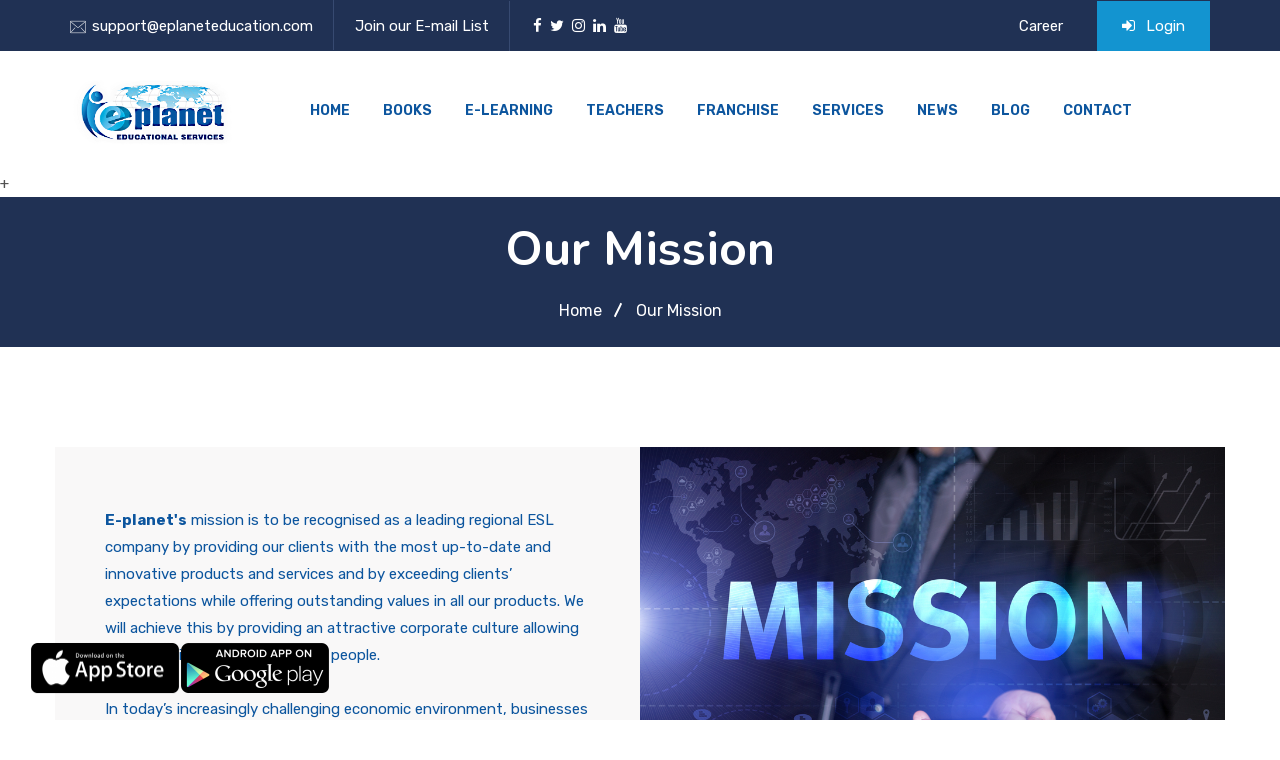

--- FILE ---
content_type: text/html; charset=utf-8
request_url: https://www.eplaneteducation.com/Home/OurMission
body_size: 6448
content:

<!DOCTYPE html>
<html lang="zxx">
<head>
    <meta charset="UTF-8">
    <meta name="viewport" content="width=device-width, initial-scale=1">

    <title>E-planet Educational Services</title>

    <meta name="description" content="Products and services related to teaching English and business skills.">
    <meta name="robots" content="index, follow">
    <link rel="canonical" href="https://www.eplaneteducation.com/">

    
    <meta name="google-site-verification" content="0f2HwAHWt0VKs0qarw09C-zn_T-LCZGt2qqf6DNPuS8" />

    <!-- meta tag -->
    <meta charset="utf-8">

    <meta name="description" content="">
    <!-- responsive tag -->
    <meta http-equiv="x-ua-compatible" content="ie=edge">
    <meta name="viewport" content="width=device-width, initial-scale=1">
    <!-- favicon -->



    <link rel="apple-touch-icon" href="apple-touch-icon.png">
    <link rel="shortcut icon" type="image/x-icon" href="/eplanetsiteassets/images/fav.png">
    <!-- Bootstrap v4.4.1 css -->
    <link rel="stylesheet" type="text/css" href="/eplanetsiteassets/css/bootstrap.min.css">
    <!-- font-awesome css -->
    <link rel="stylesheet" type="text/css" href="/eplanetsiteassets/css/font-awesome.min.css">
    <!-- animate css -->
    <link rel="stylesheet" type="text/css" href="/eplanetsiteassets/css/animate.css">
    <!-- owl.carousel css -->
    <link rel="stylesheet" type="text/css" href="/eplanetsiteassets/css/owl.carousel.css">
    <!-- slick css -->
    <link rel="stylesheet" type="text/css" href="/eplanetsiteassets/css/slick.css">
    <!-- off canvas css -->
    <link rel="stylesheet" type="text/css" href="/eplanetsiteassets/css/off-canvas.css">
    <!-- linea-font css -->
    <link rel="stylesheet" type="text/css" href="/eplanetsiteassets/fonts/linea-fonts.css">
    <!-- flaticon css  -->
    <link rel="stylesheet" type="text/css" href="/eplanetsiteassets/fonts/flaticon.css">
    <!-- magnific popup css -->
    <link rel="stylesheet" type="text/css" href="/eplanetsiteassets/css/magnific-popup.css">
    <!-- Main Menu css -->
    <link rel="stylesheet" href="/eplanetsiteassets/css/rsmenu-main.css">
    <!-- spacing css -->
    <link rel="stylesheet" type="text/css" href="/eplanetsiteassets/css/rs-spacing.css">
    <!-- style css -->
    <link rel="stylesheet" type="text/css" href="/style.css"> <!-- This stylesheet dynamically changed from style.less -->
    <!-- responsive css -->
    <link rel="stylesheet" type="text/css" href="/eplanetsiteassets/css/responsive.css">

    <link rel="stylesheet" type="text/css" href="/eplanetsiteassets/bootstrap-datepicker/assets/lib/css/bootstrap-datepicker.css">
    <!--[if lt IE 9]>
        <script src="https://oss.maxcdn.com/html5shiv/3.7.2/html5shiv.min.js"></script>
        <script src="https://oss.maxcdn.com/respond/1.4.2/respond.min.js"></script>
    <![endif]-->

    <link rel="stylesheet" type="text/css" href="/eplanetsiteassets/summernote/summernote-bs4.min.css">

    <link rel="stylesheet" type="text/css" href="/eplanetsiteassets/pnotify/PNotify.min.css">
    <link rel="stylesheet" type="text/css" href="/eplanetsiteassets/pnotify/BrightTheme.min.css">

    <script type='text/javascript' src='https://platform-api.sharethis.com/js/sharethis.js#property=6464a89c456b10001ac23624&product=inline-share-buttons' async='async'></script>

    <style>
        #loader {
            /*visibility: hidden;*/
        }

        .full-width-header.home1-modifiy .rs-header .menu-area .rs-menu-area .main-menu .rs-menu ul.nav-menu li a {
            color: #0c559e !important;
        }

        #loader .loader-container:before {
            background: white;
        }

        .mySocialMediaIcons i.fa::before {
            font-size: inherit !important;
        }

        .mySocialMediaIcons i.fa {
            font-size: inherit !important;
            margin-left: 2px;
        }

        .full-width-header .rs-header .topbar-area .topbar-contact li a:hover > i,
        .full-width-header .rs-header .topbar-area .topbar-contact li a:hover > i::before {
            color: #21a7d0 !important;
        }

        .full-width-header .rs-header .menu-area .main-menu .rs-menu ul.nav-menu li a#BlogMenuLink:before {
            content: none;
        }

        .full-width-header .rs-header .menu-area .main-menu .rs-menu ul.nav-menu li a#BlogMenuLink:hover:before {
            content: none;
        }

        .full-width-header .rs-header .menu-area .main-menu .rs-menu ul.nav-menu li a:before {
            content: none !important;
        }

        .full-width-header .rs-header .menu-area .main-menu .rs-menu ul.nav-menu li a {
            font-size: 14px !important;
        }

        .full-width-header.home1-modifiy .rs-header .menu-area .rs-menu-area .main-menu .rs-menu ul.nav-menu li {
            margin-right: 15px !important;
        }

        .MyLoginMenu .readon3:after,
        .MyLoginMenu .readon3:before {
            content: none !important;
        }

        .MyLoginMenu .readon3 {
            width: 80% !important;
        }

        .menu-item-has-children .rs-menu-parent {
            opacity: 0;
        }

        #megamenu_home .rs-menu-parent {
            opacity: 1;
        }

        #megamenu_admin .rs-menu-parent {
            opacity: 1;
        }

        #rs-footer {
            background-color: #203154 !important;
            background-image: none !important;
            padding-bottom: 70px !important;
        }

        .full-width-header.home1-modifiy .rs-header .menu-area .rs-menu-area .main-menu .rs-menu ul.nav-menu li.current-menu-item > a {
            color: black !important;
        }



        .customSideMenuMobileButtons {
            display: none;
        }

        @media screen and (max-width: 991px) {
            .customSideMenuMobileButtons {
                display: block !important;
            }

            #rs-banner {
                height: 300px !important;
                min-height: 300px !important;
            }

            .col-lg-7.wow.fadeInUp {
                padding: 50px !important;
            }
        }

        @media screen and (max-width: 767px) {
            #rs-banner {
                height: 140px !important;
                min-height: 140px !important;
            }
        }

        @media screen and (max-width: 440px) {
            .logo-cat-wrap .logo-part img {
                max-height: 50px !important;
            }
        }

        @media screen and (max-width: 345px) {
            .logo-cat-wrap .logo-part img {
                max-height: 35px !important;
            }
        }

        @media screen and (max-width: 500px) {
            .full-width-header .rs-header .right_menu_togle {
                width: 100% !important;
            }
        }

        .blue-hov:hover,
        .dark-hov:hover {
            background: #203154 !important;
            color: #ffffff;
        }
    </style>

    
    <style>
        .rs-breadcrumbs .breadcrumbs-text ul li a:after {
            content: none;
        }
    </style>




    <!-- Global site tag (gtag.js) - Google Ads: 925250601 -->
    <script async src="https://www.googletagmanager.com/gtag/js?id=AW-925250601"></script>
    <script>window.dataLayer = window.dataLayer || []; function gtag() { dataLayer.push(arguments); } gtag('js', new Date()); gtag('config', 'AW-925250601');</script>

</head>
<body class="defult-home">

    <!--Preloader area start here-->
    <div id="loader" class="loader" style="background: #004a99;">
        <div class="loader-container">
            <div class='loader-icon' style="width: 105px;">
                <img src="/eplanetsiteassets/images/sitelogomedium.png" alt="">
            </div>
        </div>
    </div>
    <!--Preloader area End here-->
    <!--Full width header Start-->
    <div class="full-width-header header-style1 home1-modifiy">
        <!--Header Start-->
        <header id="rs-header" class="rs-header">
            <!-- Topbar Area Start -->
            <div class="topbar-area dark-parimary-bg">
                <div class="container">
                    <div class="row y-middle">
                        <div class="col-md-7">
                            <ul class="topbar-contact">
                                <li>
                                    <i class="flaticon-email"></i>
                                    <a href="mailto:support@eplaneteducation.com">support@eplaneteducation.com</a>
                                </li>
                                <li>
                                    <a href="/Home/EmailList">Join our E-mail List</a>
                                </li>
                                <li class="mySocialMediaIcons">
                                    <a target="_blank" href="https://www.facebook.com/EPlanet.Education1/?fref=ts">
                                        <i class="fa fa-facebook" style="font-size: 14px;"></i>
                                    </a>
                                    <a target="_blank" href="https://twitter.com/EplanetEdu">
                                        <i class="fa fa-twitter" style="font-size: 15px;"></i>
                                    </a>
                                    <a target="_blank" href="https://www.instagram.com/eplanetuk/">
                                        <i class="fa fa-instagram" style="font-size: 14px;"></i>
                                    </a>
                                    <a target="_blank" href="https://www.linkedin.com/company/e-planet-educational-services">
                                        <i class="fa fa-linkedin" style="font-size: 14px;"></i>
                                    </a>
                                    <a target="_blank" href="https://www.youtube.com/channel/UC4N75hJk814rC8Yc67IgUiQ">
                                        <i class="fa fa-youtube" style="font-size: 14px;"></i>
                                    </a>
                                </li>
                            </ul>
                        </div>
                        <div class="col-md-5 text-right">
                            <ul class="topbar-right">
                                <li class="login-register">
                                    <a href="/Home/Career">Career</a>
                                </li>
                                <li class="btn-part">
                                    <a class="apply-btn" href="#" onclick="$('#nav-expander').click();" style="padding: 12px 25px; background:#1394d0">
                                        <i class="fa fa-sign-in" style="padding-right: 7px;"></i>
                                        Login
                                    </a>
                                </li>
                            </ul>
                        </div>
                    </div>
                </div>
            </div>
            <!-- Topbar Area End -->
            <!-- Menu Start -->
            <div class="menu-area menu-sticky">
                <div class="container">
                    <div class="row y-middle">
                        <div class="col-lg-2">
                            <div class="logo-cat-wrap">
                                <div class="logo-part">
                                    <a href="/Home">
                                        <img src="/eplanetsiteassets/images/sitelogomedium.png" alt="E-planet" style="max-height: 90px;">
                                    </a>
                                </div>
                            </div>
                        </div>
                        <div class="col-lg-10 text-right">

                            <div class="customSideMenuMobileButtons" style="position: absolute; top: 30px; right: 55px; z-index:9;">
                                <ul class="topbar-right">
                                    <li class="login-register" style="display: inline;">
                                        <a href="/Home/Career" style="padding: 8px 8px; border: solid 1px;">Careers</a>
                                    </li>
                                    <li class="btn-part" style="display: inline;">
                                        <a class="apply-btn" href="#" onclick="$('#nav-expander').click();" style="padding: 8px 8px;background:#1394d0;color: white;">
                                            <i class="fa fa-sign-in" style="padding-right: 7px;"></i>
                                            Login
                                        </a>
                                    </li>
                                </ul>
                            </div>

                            <div class="rs-menu-area">
                                <div class="main-menu">
                                    <div class="mobile-menu">
                                        <a class="rs-menu-toggle">
                                            <i class="fa fa-bars"></i>
                                        </a>
                                    </div>
                                    <nav class="rs-menu">
                                        <ul class="nav-menu">


                                            <li id="megamenu_home" class="menu-item-has-children">
                                                <a href="/Home">Home</a>
                                                <ul class="sub-menu">
                                                    <li id="megamenu_faq"><a href="/Home/Faq">FAQ</a> </li>
                                                    <li id="megamenu_mission"><a href="/Home/OurMission">Our Mission</a> </li>
                                                    <li id="megamenu_vision"><a href="/Home/OurVision">Our Vision</a> </li>
                                                </ul>
                                            </li>

                                            <li id="megamenu_books" class="menu-item-has-children">
                                                <a href="/Books">Books</a>
                                            </li>

                                            <li id="megamenu_elearning" class="menu-item-has-children">
                                                <a href="/Home/Elearning">E-Learning</a>
                                            </li>

                                            <li id="megamenu_teachers" class="menu-item-has-children">
                                                <a href="/Home/Teachers">Teachers</a>
                                            </li>

                                            <li id="megamenu_franchise" class="menu-item-has-children">
                                                <a href="/Home/Franchise">Franchise</a>
                                            </li>

                                            <li id="megamenu_services" class="menu-item-has-children">
                                                <a href="/Home/Services">Services</a>
                                            </li>

                                            <li style="display:none;" id="megamenu_blog" class="menu-item-has-children">
                                                <a id="BlogMenuLink" href="https://eshop.eplaneteducation.com">Eshop</a>
                                            </li>

                                            <li id="megamenu_blog" class="menu-item-has-children">
                                                <a id="BlogMenuLink" href="/News">News</a>
                                            </li>


                                            <li id="megamenu_blog" class="menu-item-has-children">
                                                <a id="BlogMenuLink" href="/Blog">Blog</a>
                                            </li>



                                            <li id="megamenu_contact" class="menu-item-has-children">
                                                <a href="/contactus">Contact</a>
                                            </li>
                                        </ul> <!-- //.nav-menu -->
                                    </nav>
                                </div> <!-- //.main-menu -->
                            </div>
                        </div>
                        <div class="col-lg-2 text-right" style="display: none !important;">
                            <div class="expand-btn-inner">
                                <span>
                                    <a id="nav-expander" class="nav-expander style3">
                                        <span class="dot1"></span>
                                        <span class="dot2"></span>
                                        <span class="dot3"></span>
                                    </a>
                                </span>
                            </div>
                        </div>
                    </div>
                </div>
            </div>
            <!-- Menu End -->
            <!-- Canvas Menu start -->
            <nav class="right_menu_togle hidden-md">
                <div class="close-btn">
                    <div id="nav-close">
                        <div class="line">
                            <span class="line1"></span><span class="line2"></span>
                        </div>
                    </div>
                </div>
                <div class="canvas-logo" style="margin-top: 20px; ">
                    <a href="/Home"><img src="/eplanetsiteassets/images/sitelogomedium.png" alt="E-planet" style="max-height: 90px;"></a>
                </div>
                <div class="offcanvas-text">
                    <p style="font-weight: bold; color: #0c559e !important;">
                        Please select one of our services to start.
                    </p>
                </div>
                <div class="offcanvas-text">
                    <div class="btn-part text-center mt-30 MyLoginMenu">
                        <a class="readon3 blue-hov" href="/Home/StudentsOnline" style="margin: 5px 0px; border-radius: 8px;">Online Courses</a>
                        <a class="readon3 blue-hov" href="/Home/SelectLogin" style="margin: 5px 0px; border-radius: 8px;">Select Your Country</a>
                        <a class="readon3 blue-hov" href="/Home/ELearningCourses" style="margin: 5px 0px; border-radius: 8px;">E-learning Program</a>
                        <a class="readon3 blue-hov" href="/Home/Ogs" style="margin: 5px 0px; border-radius: 8px;">Corporate Training</a>
                        <a class="readon3 blue-hov" href="/Home/Institutions" style="margin: 5px 0px; border-radius: 8px;">Schools - Universities</a>
                        <a class="readon3 blue-hov" href="/Home/TeachersELearningCourses" style="margin: 5px 0px; border-radius: 8px;">Outside Teachers</a>
                    </div>
                </div>
            </nav>
            <!-- Canvas Menu end -->
            <!-- Global site tag (gtag.js) - Google Ads: 925250601 -->
            <script async src="https://www.googletagmanager.com/gtag/js?id=AW-925250601"></script>
            <script>window.dataLayer = window.dataLayer || []; function gtag() { dataLayer.push(arguments); } gtag('js', new Date()); gtag('config', 'AW-925250601');</script>


        </header>
        <!--Header End-->
    </div>
    <!--Full width header End-->
    <!-- Main content Start -->
    <div class="main-content">
        +

<!-- Breadcrumbs Start -->
<div class="rs-breadcrumbs breadcrumbs-overlay" style="background: #203154 !important; min-height: 150px;">
    <div class="breadcrumbs-img">
    </div>
    <div class="breadcrumbs-text white-color">
        <h1 class="page-title">Our Mission</h1>
        <ul>
            <li>
                <a class="active" href="/Home">Home</a>
            </li>
            <li>Our Mission</li>
        </ul>
    </div>
</div>
<!-- Breadcrumbs End -->
<!-- Faq Section Start -->
<div class="rs-faq-part style1 orange-color pt-100 pb-100 md-pt-70 md-pb-70">
    <div class="container">
        <div class="row">
            <div class="col-lg-6 padding-0">
                <div class=" main-part">
                    <div class="faq-content">
                        <div id="accordion" class="accordion">
                            <p style="color: #0c559e !important;">
                                <b style="text-transform: none !important;">E-planet's</b> mission is to be recognised as a leading regional ESL company by providing our clients with the most up-to-date and innovative products and services and by exceeding clients’ expectations while offering outstanding values in all our products. We will achieve this by providing an attractive corporate culture allowing us to recruit and retain the best people.
                                <br>
                                <br>
                                In today’s increasingly challenging economic environment, businesses often focus on issues like improving cost-effectiveness, maximising profitability, developing strategic alliances, creating a stream-lined and quality-driven organisation, etc. <br />
                                While we at <b style="text-transform: none !important;">E-planet</b> whole-heartedly subscribe to the above goals, we also realise that they are merely peripheral in comparison to the most mission-critical issue: having satisfied customers.
                            </p>
                        </div>
                    </div>
                </div>
            </div>
            <div class="col-lg-6 padding-0">
                <div class="">
                    <img src="/eplanetsiteassets/images/mission2.jpg" alt="">
                </div>
            </div>
        </div>
    </div>
</div>
<!-- faq Section Start -->
<!-- Newsletter section start -->
<div class="rs-newsletter style1 mb--124 sm-mb-0 sm-pb-70">
    <div class="container">
        <div class="newsletter-wrap">
            <div class="row y-middle">
                <div class="col-md-6 sm-mb-30">
                    <div class="sec-title">
                        <div class="sub-title white-color">Newsletter</div>
                        <h2 class="title mb-0 white-color">Join Our Newsletter</h2>
                    </div>
                </div>
                <div class="col-md-6">
                    <form class="newsletter-form" method="post" action="/Home/EmailList">
                        <input type="email" name="email" placeholder="Enter Your Email" required="">
                        <button type="submit">Submit</button>
                    </form>
                </div>
            </div>
        </div>
    </div>
</div>
<!-- Newsletter section end -->



    </div>
    <!-- Main content End -->
    <!-- Footer Start -->
    <footer id="rs-footer" class="rs-footer">
        <div class="footer-top">
            <div class="container">
                <div class="row">
                    <div class="col-lg-3 col-md-12 col-sm-12 footer-widget md-mb-50">
                        <h4 class="widget-title">Explore</h4>
                        <ul class="site-map">
                            <li><a href="/Home/PrivacyPolicy">Privacy Policy</a></li>
                            <li><a href="/Home/Terms">Terms</a></li>
                            <li><a href="/Home/ReturnPolicy">Return Policy</a></li>
                            <li><a href="/News">News</a></li>
                            <li><a href="/Blog">Blog</a></li>
                        </ul>
                    </div>
                    <div class="col-lg-3 col-md-12 col-sm-12 footer-widget md-mb-50">
                        <h4 class="widget-title">Categories</h4>
                        <ul class="site-map">
                            <li><a href="/Books">Books</a></li>
                            <li><a href="/Home/Elearning">E-Learning</a></li>
                            <li><a href="/Home/Teachers">Teachers</a></li>
                            <li><a href="/Home/Franchise">Franchise</a></li>
                            <li><a href="/Home/Services">Services</a></li>
                        </ul>
                    </div>
                    <div class="col-lg-3 col-md-12 col-sm-12 footer-widget md-mb-50">
                        <h4 class="widget-title">Resources</h4>
                        <ul class="site-map">
                            <li><a href="/Home/StudentsOnline">Online Courses</a></li>
                            <li><a href="/Home/SelectLogin">Select Your Country</a></li>
                            <li><a href="/Home/ElearningCourses">E-Learning Program</a></li>
                            <li><a href="/Home/Ogs">Corporate Training</a></li>
                            <li><a href="/Home/Institutions">Schools - Universities</a></li>
                        </ul>
                    </div>
                    <div class="col-lg-3 col-md-12 col-sm-12 footer-widget">
                        <h4 class="widget-title">Address</h4>
                        <ul class="address-widget">
                            <li>
                                <i class="flaticon-location"></i>
                                <div class="desc">Suite 1, The Studio, St. Nicholas Close, Elstree, Hertfordshire, WD6 3EW, UK</div>
                            </li>
                            <li>
                                <i class="flaticon-call"></i>
                                <div class="desc">
                                    <a href="+441312021804">+44 131 202 1804</a>
                                </div>
                            </li>
                            <li>
                                <i class="flaticon-email"></i>
                                <div class="desc">
                                    <a href="mailto:support@eplaneteducation.com">support@eplaneteducation.com</a>
                                </div>
                            </li>
                        </ul>
                    </div>
                </div>
            </div>
        </div>
        <div class="footer-bottom">
            <div class="container">
                <div class="row y-middle">
                    <div class="col-lg-4 md-mb-20">
                        <div class="footer-logo md-text-center">
                            <a href="/Home"><img src="/eplanetsiteassets/images/sitelogomedium.png" alt=""></a>
                        </div>
                    </div>
                    <div class="col-lg-4 md-mb-20">
                        <div class="copyright text-center md-text-left" style="margin-bottom: 80px;">
                            <img style="width:80px;float:left" src="/eplanetsiteassets//images/footeriocn.png" alt="">
                            <p style=" float: left; margin-left: 10px; margin-top: 17px; font-size: 16px;"><a href="/Home/CorporateResponsibility" style="text-transform: none !important; color: white;">Corporate Social Responsibility</a></p>
                        </div>

                        <div class="copyright text-center md-text-left">
                            <p>Copyright &copy; 2026 <a href="/Home" style="text-transform: none !important;">E-planet Educational Services</a></p>
                        </div>
                    </div>
                    <div class="col-lg-4 text-right md-text-left">
                        <ul class="footer-social">
                            <li><a target="_blank" href="https://www.facebook.com/EPlanet.Education1/?fref=ts"><i class="fa fa-facebook"></i></a></li>
                            <li><a target="_blank" href="https://twitter.com/EplanetEdu"><i class="fa fa-twitter"></i></a></li>
                            <li><a target="_blank" href="https://www.instagram.com/eplanetuk/"><i class="fa fa-instagram"></i></a></li>
                            <li><a target="_blank" href="https://www.linkedin.com/company/e-planet-educational-services"><i class="fa fa-linkedin"></i></a></li>
                            <li><a target="_blank" href="https://www.youtube.com/channel/UC4N75hJk814rC8Yc67IgUiQ"><i class="fa fa-youtube"></i></a></li>
                        </ul>
                    </div>
                </div>
            </div>
        </div>
    </footer>
    <!-- Footer End -->


    <div class="playstoreButtons" style="position: fixed; bottom: 0px; left: 30px; min-width: 300px; max-width: 100%; width: 20%; z-index: 1;">

        <div class="pum-content popmake-content" style="width: 50%; float: left;">
            <p>
                <a href="https://itunes.apple.com/us/app/English%20Courses/id1305717776">
                    <img class="aligncenter wp-image-5291 size-medium" src="https://www.eplaneteducation.com/wp-content/uploads/2017/11/appstore-300x105.png" alt="appstore" width="300" height="105">
                </a>
            </p>
        </div>

        <div class="pum-content popmake-content" style="width: 50%; float: left;">
            <p>
                <a href="https://play.google.com/store/apps/details?id=com.eplaneteducation.englishcourses" style="">
                    <img class="aligncenter wp-image-5291 size-medium" src="https://www.eplaneteducation.com/wp-content/uploads/2017/11/android-300x104.png" alt="android" width="300" height="104">
                </a>
            </p>
        </div>

    </div>


    <!-- start scrollUp  -->
    <div id="scrollUp">
        <i class="fa fa-angle-up"></i>
    </div>
    <!-- End scrollUp  -->
    <!-- Search Modal Start -->
    <div aria-hidden="true" class="modal fade search-modal" role="dialog" tabindex="-1">
        <button type="button" class="close" data-dismiss="modal" aria-label="Close">
            <span class="flaticon-cross"></span>
        </button>
        <div class="modal-dialog modal-dialog-centered">
            <div class="modal-content">
                <div class="search-block clearfix">
                    <form>
                        <div class="form-group">
                            <input class="form-control" placeholder="Search Here..." type="text">
                        </div>
                    </form>
                </div>
            </div>
        </div>
    </div>
    <!-- Search Modal End -->
    <!-- modernizr js -->
    <script src="/eplanetsiteassets/js/modernizr-2.8.3.min.js"></script>
    <!-- jquery latest version -->
    <script src="/eplanetsiteassets/js/jquery.min.js"></script>

    <script src="/eplanetsiteassets/js/popper.min.js"></script>

    <!-- Bootstrap v4.4.1 js -->
    <script src="/eplanetsiteassets/js/bootstrap.min.js"></script>
    <!-- Menu js -->
    <script src="/eplanetsiteassets/js/rsmenu-main.js"></script>
    <!-- op nav js -->
    <script src="/eplanetsiteassets/js/jquery.nav.js"></script>
    <!-- owl.carousel js -->
    <script src="/eplanetsiteassets/js/owl.carousel.min.js"></script>
    <!-- Slick js -->
    <script src="/eplanetsiteassets/js/slick.min.js"></script>
    <!-- isotope.pkgd.min js -->
    <script src="/eplanetsiteassets/js/isotope.pkgd.min.js"></script>
    <!-- imagesloaded.pkgd.min js -->
    <script src="/eplanetsiteassets/js/imagesloaded.pkgd.min.js"></script>
    <!-- wow js -->
    <script src="/eplanetsiteassets/js/wow.min.js"></script>
    <!-- Skill bar js -->
    <script src="/eplanetsiteassets/js/skill.bars.jquery.js"></script>
    <script src="/eplanetsiteassets/js/jquery.counterup.min.js"></script>
    <!-- counter top js -->
    <script src="/eplanetsiteassets/js/waypoints.min.js"></script>
    <!-- video js -->
    <script src="/eplanetsiteassets/js/jquery.mb.YTPlayer.min.js"></script>
    <!-- magnific popup js -->
    <script src="/eplanetsiteassets/js/jquery.magnific-popup.min.js"></script>
    <!-- parallax-effect js -->
    <script src="/eplanetsiteassets/js/parallax-effect.min.js"></script>
    <!-- plugins js -->
    <script src="/eplanetsiteassets/js/plugins.js"></script>
    <!-- contact form js -->
    <script src="/eplanetsiteassets/js/contact.form.js"></script>
    <!-- main js -->
    <script src="/eplanetsiteassets/js/main.js"></script>

    <script src="/eplanetsiteassets/summernote/summernote-bs4.min.js"></script>

    <script src="/eplanetsiteassets/pnotify/PNotify.min.js"></script>
    <script src="/eplanetsiteassets/bootstrap-datepicker/assets/lib/js/bootstrap-datepicker.js"></script>

    
    <script>

        $(document).ready(function () {
            $('#megamenu_mission').addClass('current-menu-item');
        });

    </script>

<script defer src="https://static.cloudflareinsights.com/beacon.min.js/vcd15cbe7772f49c399c6a5babf22c1241717689176015" integrity="sha512-ZpsOmlRQV6y907TI0dKBHq9Md29nnaEIPlkf84rnaERnq6zvWvPUqr2ft8M1aS28oN72PdrCzSjY4U6VaAw1EQ==" data-cf-beacon='{"version":"2024.11.0","token":"9672f6f32032497291e80a590c075961","r":1,"server_timing":{"name":{"cfCacheStatus":true,"cfEdge":true,"cfExtPri":true,"cfL4":true,"cfOrigin":true,"cfSpeedBrain":true},"location_startswith":null}}' crossorigin="anonymous"></script>
</body>
</html>

--- FILE ---
content_type: text/css
request_url: https://www.eplaneteducation.com/eplanetsiteassets/css/responsive.css
body_size: 14022
content:
@charset "utf-8";

/** 
*
* -----------------------------------------------------------------------------
*
* Template : Educavo - Education HTML Template 
* Author : rs-theme
* Author URI : http://www.rstheme.com/
*
* -----------------------------------------------------------------------------
*
**/ 

/* Important CSS */
.rs-degree.style1 .degree-wrap .content-part,
.rs-team.style1 .team-item:after {
    width: calc(100% - 60px);
    height: calc(100% - 60px);
}
.rs-team.style1 .team-item .content-part {
    width: calc(100% - 60px);
}

@media only screen and (max-width: 1366px) and (min-width: 1200px) {
}

@media only screen and (min-width: 1440px) {
    .container {
        max-width: 1270px;
        width: 100%;
    }
}

@media only screen and (max-width: 1600px) {
    .full-width-header.header-style3.modify .rs-header .menu-area .logo-part {
        width: 250px;
    }
    .full-width-header.header-style3.modify .rs-header .menu-area .logo-part img {
        max-height: 30px;
    }
    .full-width-header.header-style3.modify .rs-header .menu-area .logo-cat-wrap {
        margin-left: 100px;
    }
    .full-width-header.header-style3.modify .rs-header .menu-area .rs-menu-area {
        margin-right: 30px;
    }
    .full-width-header.header-style3.home11-modify2 .rs-header .menu-area .logo-cat-wrap .categories-btn {
        padding-left: 150px;
    }

}
@media only screen and (max-width: 1500px) {
    .full-width-header.header-style2 .rs-header .menu-area .main-menu.pr-80,
    .full-width-header.header-style2 .rs-header .menu-area .logo-cat-wrap .logo-part.pr-90 {
        padding-right: 70px;
    }
    .full-width-header.header-style3 .rs-header .menu-area .rs-menu-area .main-menu .rs-menu ul.nav-menu li,
    .full-width-header.header-style3.home11-modify2 .rs-header .menu-area .rs-menu-area .main-menu .rs-menu ul.nav-menu li {
        margin-right: 30px;
    }
    .rs-banner.style5 .banner-content .banner-title {
        font-size: 65px;
    }
    .rs-banner .left-shape {
        top: 30px;
        left: unset;
        right: -150px;
    }

    .full-width-header.header-style3 .rs-header .menu-area .menu-bg::before {
        width: 75%;
        left: 60%;
    }
    .full-width-header.header-style3 .rs-header .menu-area .logo-cat-wrap .categories-btn {
        padding-left: 125px;
    }
    .full-width-header.header-style3 .rs-header .menu-area .logo-part {
        left: -75px;
    }
    .full-width-header.header-style3 .rs-header .logo-part img {
        max-height: 30px;
    }

    .rs-features .features-wrap {
        padding: 25px 30px 25px;
    }

    .rs-popular-courses.style2 .course-wrap .front-part .img-part img {
        min-height: 290px;
    }
}
@media only screen and (max-width: 1400px) {
    .full-width-header .rs-header .menu-area .expand-btn-inner li {
        margin-right: 7px;
    }
    .full-width-header.header-style2 .rs-header .menu-area .main-menu.pr-90 {
        padding-right: 40px;
    }
    .full-width-header.header-style2 .rs-header .menu-area .rs-menu-area .main-menu .rs-menu ul.nav-menu li {
        margin-right: 30px;
    }
    .full-width-header .rs-header .menu-area .expand-btn-inner {
        margin-right: 50px;
    }
    .full-width-header .rs-header .menu-area .expand-btn-inner li {
        margin-right: 10px;
    }
    .full-width-header .rs-header .menu-area .expand-btn-inner li.cart-inner {
        margin-right: 10px;
        padding-right: 10px;
    }
    .full-width-header.header-style3 .rs-header .menu-area .logo-part {
        left: 0;
    }
    .full-width-header.header-style3 .rs-header .menu-area .logo-part .light-logo {
        display: none;
    }
    .full-width-header.header-style3 .rs-header .menu-area .logo-part .small-logo {
        display: block;
    }
    .full-width-header.header-style3 .rs-header .menu-area .logo-cat-wrap {
        float: right;
    }
    .full-width-header.header-style3 .rs-header .menu-area .logo-cat-wrap .categories-btn {
        padding-left: 30px;
    }
    .full-width-header.header-style3 .rs-header .menu-area .rs-menu-area .rs-menu {
        padding-left: 30px;
    }
    .full-width-header.header-style3.modify .rs-header .menu-area .rs-menu-area .main-menu,
    .full-width-header.header-style3.modify .rs-header .menu-area .rs-menu-area .main-menu .rs-menu {
        padding: 0;
    }
    .full-width-header.header-style3.home11-modify2 .rs-header .menu-area .logo-part {
        width: 250px;
    }
    .full-width-header.header-style3.modify .rs-header .menu-area .logo-part .light-logo {
        display: block;
    }
    .full-width-header.header-style3.modify .rs-header .menu-area .logo-part .small-logo {
        display: none;
    }

    .full-width-header .rs-header .logo-part img {
        max-height: 35px;
    }
    .full-width-header.header-style3 .rs-header .menu-area .menu-bg::before {
        left: 65%;
    }
    .rs-banner.style3 .banner-content .banner-title {
        font-size: 65px;
    }
    .rs-banner.style3 .banner-content .banner-image img {
        max-width: 560px;
    }
    .rs-banner .left-shape {
        top: 50px;
    }

    .rs-about.style4 .about-content .contact-part li {
        margin-right: 15px;
    }
    .rs-about.style4 .about-content .contact-part li .img-part {
        margin-right: 15px;
    }
    .rs-categories.style1 .categories-item .content-part .title {
        font-size: 21px;
    }
}

@media only screen and (max-width: 1366px) {
    .container {
        max-width: 1170px;
        width: 100%;
    }
    .rs-footer .footer-bottom::before {
        max-width: 1140px;
    }
    .rs-page-error {
        padding: 150px 0 175px;
    }
    .rs-categories.home11-style .main-part {
        padding: 100px 150px 100px 70px;
    }
    .rs-categories.main-home .categories-items .contents {
        padding: 30px;
    }
    .rs-features .features-wrap .icon-part img {
        width: 50px;
        margin: 0 25px 0 0;
    }
    .rs-categories.style1 .categories-item .content-part .title {
        font-size: 20px;
    }
    .rs-about.style2 .sec-title .title,
    .rs-degree.style1.modify .sec-title .title {
        font-size: 34px;
    }
    .rs-popular-courses.style1 .courses-item .content-part .title,
    .rs-popular-courses.style4 .courses-item .content-part .title {
        font-size: 22px;
    }
    .rs-testimonial.style1 .testi-item .img-part img {
        max-width: 350px;
    }
    .rs-testimonial.style1 .testi-item .img-part {
        left: -108px;
    }
    .rs-blog.style1 .blog-short .content-part .title,
    .rs-blog.style1 .blog-item .blog-content .title {
        font-size: 22px;
        line-height: 32px;
    }
    .rs-inner-blog .widget-area .recent-posts-widget .show-featured .post-img {
        max-width: 140px;
    }

    .full-width-header.header-style1 .rs-header .menu-area .main-menu .rs-menu ul.nav-menu li.logo-part {
        margin: 0 50px 0 30px;
    }
    .full-width-header.header-style1 .rs-header .menu-area .main-menu .rs-menu ul.nav-menu li.logo-part a img {
        width: 160px;
        margin: 0 auto;
    }
    .full-width-header .rs-header .menu-area .categories-btn .cat-menu-inner {
        top: 58px;
    }
    .full-width-header.header-style2 .rs-header .menu-area .categories-btn .cat-menu-inner {
        top: 68px;
    }
    .full-width-header.header-style3.modify .rs-header .menu-area .logo-part {
        width: 200px;
    }
    .full-width-header.header-style3.modify .rs-header .menu-area .logo-cat-wrap,
    .full-width-header.header-style3.home11-modify2 .rs-header .menu-area .logo-cat-wrap {
        display: none;
    }
    .full-width-header.header-style3.modify .rs-header .menu-area .rs-menu-area {
        float: unset;
        margin-right: 0;
        margin-left: 75px;
    }
    .full-width-header.header-style2.modify1 .rs-header .menu-area .rs-menu-area .main-menu,
    .full-width-header.header-style2.modify1 .rs-header .menu-area .logo-cat-wrap .logo-part {
        padding-right: 60px;
    }
    .full-width-header.header-style3.home11-modify2 .rs-header .menu-area .rs-menu-area {
        justify-content: center;
    }
    .rs-banner.style4 {
        min-height: 900px;
    }
    .rs-banner.style4 .banner-content .banner-title {
        font-size: 65px;
    }
    .rs-banner.style5 {
        min-height: 700px;
    }
    .rs-popular-courses.course-view-style .course-part .courses-item {
        width: 45%;
    }
    .rs-popular-courses.style3 .courses-item .content-part .title {
        font-size: 24px;
    }
    .profile-section .content-column .student-list li {
        margin-right: 50px;
    }
    .full-width-header.header-style3 .rs-header .menu-area .rs-menu-area .main-menu .rs-menu .rs-mega-menu .mega-menu{
        right: -80px;
    }
    .full-width-header.header-style2 .rs-header .menu-area .rs-menu-area .main-menu .rs-menu .rs-mega-menu .mega-menu{
        right: 52px;
    }
    .full-width-header.home8-style4 .rs-header .menu-area .rs-menu-area .main-menu .rs-menu .rs-mega-menu .mega-menu,
    .full-width-header.header-style1 .rs-header .menu-area .main-menu .rs-menu .rs-mega-menu .mega-menu {
        right: -50px;
    }
}

@media only screen and (max-width: 1300px) {

    .full-width-header.header-style3.home11-modify2 .rs-header .menu-area .logo-part {
        width: 200px;
    }
    .full-width-header.header-style3.home11-modify2 .rs-header .menu-area .logo-cat-wrap .categories-btn {
        padding-left: 175px;
    }
    .full-width-header.header-style3.home11-modify2 .rs-header .menu-area .expand-btn-inner {
        margin-left: 30px;
    }
    .full-width-header.header-style3 .rs-header .menu-area .rs-menu-area .main-menu .rs-menu .rs-mega-menu .mega-menu{
        right: -60px;
    }
    .full-width-header.header-style1 .rs-header .menu-area .main-menu .rs-menu .rs-mega-menu .mega-menu,
    .full-width-header.home8-style4 .rs-header .menu-area .rs-menu-area .main-menu .rs-menu .rs-mega-menu .mega-menu,
    .full-width-header.header-style1.home14-style .rs-header .menu-area .rs-menu-area .main-menu .rs-menu .rs-mega-menu .mega-menu {
        left: unset;
        right: -30px;
        min-width: 770px;
    }
    .full-width-header.header-style2 .rs-header .menu-area .rs-menu-area .main-menu .rs-menu .rs-mega-menu .mega-menu{
        right: 52px;
    }
}

@media only screen and (max-width: 1199px) {
    .full-width-header.home1-modifiy .rs-header .menu-area .rs-menu-area .main-menu .rs-menu ul.nav-menu li {
        margin-right: 27px !important;
    }
    .full-width-header.header-style1 .rs-header .menu-area .main-menu .rs-menu .rs-mega-menu .mega-menu,
    .full-width-header.home8-style4 .rs-header .menu-area .rs-menu-area .main-menu .rs-menu .rs-mega-menu .mega-menu{
        right: -70px;
    }

    .full-width-header.header-style2 .rs-header .menu-area .rs-menu-area .main-menu .rs-menu .rs-mega-menu .mega-menu{
        right: 52px;
    }
    .full-width-header.header-style1.home14-style .rs-header .menu-area .rs-menu-area .main-menu .rs-menu .rs-mega-menu .mega-menu {
        left: unset;
        right: -37px;
        min-width: 740px;
    }
    .full-width-header.header-style2.modify1 .rs-header .menu-area .rs-menu-area .main-menu .rs-menu ul.sub-menu.responsive-left{
        left: unset;
        right: 0;
    }
    .full-width-header.header-style3 .rs-header .menu-area .rs-menu-area .main-menu .rs-menu .rs-mega-menu .mega-menu.responsive-style {
        right: -100px !important;
    }
    .full-width-header.header-style3 .rs-header .menu-area .rs-menu-area .main-menu .rs-menu .rs-mega-menu .mega-menu{
        right: -40px;
        min-width: 770px;
    }
    .rs-blog.gym-home .blog-item .blog-content .title {
        font-size: 22px;
        margin-bottom: 18px;
    }
    .pr-180 {
        padding-right: 0px;
    }
    .sec-title3 .title.title2 {
        font-size: 34px;
        line-height: 45px;
    }
    .rs-about.style10 .shape-icons .shape.two {
       top: 14%;
       left: 13%;
    }
    .full-width-header.home8-style4.home13 .expand-btn-inner {
        margin-right: unset;
    }
    .rs-banner.style11 .content-part .title {
        font-size: 54px;
        line-height: 64px;
    }
    .rs-banner.style11 .icons-spiner .dot-img img {
       width: 170px;
    }
    .rs-banner.style11 .icons-spiner .dot-img {
        right: 5%;
        top: 23%;
    }
    .rs-banner.style11 .images-part img {
        width: 500px;
    }
    .rs-banner.style10 .banner-intro-box .shape-img img {
        width: 80px;
    }
    .rs-banner.style10 {
        min-height: 750px;
    }
    .rs-banner.style10 .banner-content .sl-title {
        font-size: 38px;
        line-height: 60px;
    }
    .rs-footer .footer-bottom::before {
        max-width: 930px;
    }
    .rs-banner.style10 .banner-intro-box .intro-img img {
        width: 500px;
    }
    .rs-banner.style10 .banner-intro-box .intro-img img {
        width: 400px;
    }
    .rs-banner.style10 .banner-intro-box .intro-img {
        right: 0%;
        top: 62px;
    }
    .rs-banner.style10 .img-part {
        max-width: 320px;
        position: absolute;
        top: 50px;
        left: unset;
        right: 0;
        z-index: 111;
    }
    .rs-popular-courses.main-home.home12-style .courses-item .courses-grid .content-part .title {
        line-height: 29px;
        font-size: 20px;
    } 
    .rs-popular-courses.main-home.home12-style .courses-item .courses-grid .content-part {
        padding: 32px 25px 35px 25px;
    }
    .rs-faq-part.style1 .main-part .faq-content .accordion .card .card-header .card-link {
        padding: 0 43px;
    }
    .rs-faq-part.style1 .main-part.new-style {
        padding: 35px 35px 55px;
    }
    .rs-faq-part.style1 .main-part.new-style .title .text-part{
        font-size: 30px;
    }
    .rs-event .event-item.home12-style .event-short .content-part {
        padding: 25px 20px 30px 20px;
    }
    .rs-event .event-item.home12-style .event-short .content-part .title {
        font-size: 20px;
        line-height: 30px;
    }
    .rs-cta.effects-layer .effects-bg .content-part {
        padding: 56px 100px 60px 50px;
    }
    .rs-testimonial.home13-style .slick-part .slider .images-slide-single .content-part p {
        font-size: 16px;
        padding: 0px 0px 0px 0px;
    }
    .rs-testimonial.home13-style .slick-part .slider .images-slide-single .content-part .name {
        font-size: 16px;
    }
    .rs-testimonial.home13-style .slick-part .slider button.slick-prev::before {
        right: 32%;
        bottom: -7px;
    }
    .rs-blog.main-home.modify1 .blog-item .blog-content .title {
        font-size: 21px;
    }
    .rs-blog.main-home.modify1 .blog-item .blog-content {
        padding: 30px 19px 30px 20px;
    }
    .rs-banner.style9 .banner-content .banner-title {
        font-size: 60px;
        line-height: 1.3;
    }
    .rs-banner.style9 {
        min-height: 800px;
    }
    .rs-banner.style9 .banner-content {
        max-width: 535px;
        margin-left: 50px;
    }
    .rs-banner.style9 .banner-content .desc {
        font-size: 17px;
        line-height: 28px;
      
    }
    .rs-banner.style9 .shape-img{
        display: none;
    }
    .full-width-header .rs-header .topbar-area.home11-topbar .topbar-contact li {
        padding-right: 5px;
    }
    .rs-event.modify1 .event-item .event-short .content-part .title {
        font-size: 20px;
    }
    .rs-popular-courses.home11-style .courses-item .content-part .course-body .title {
        font-size: 19px;
        line-height: 1.2;
        margin-bottom: 6px;
    }
    .rs-popular-courses.home11-style .courses-item .content-part .bottom-part .course-footer {
        padding-right: 3px;
        padding-left: 0px;
    }
    .rs-features.style3 .features-item .content-part {
        padding: 40px 10px 0;
    }
    .rs-features.style3 .features-item .content-part .title {
        font-size: 19px;
        line-height: 29px;
        margin-bottom: 6px;
    }
    .rs-features.style3 .features-item .content-part p {
        font-size: 14px;
        line-height: 26px;
        margin-bottom: 4px;
    }
    .rs-categories.home11-style .main-part .categories-item .icon-part {
        margin-right: 10px;
    }
    .rs-categories.home11-style .main-part {
        padding: 100px 30px 100px 32px;
    }
    .rs-categories.home11-style .main-part .categories-item .content-part .title {
        font-size: 19px;
        line-height: 32px;
    }
    .rs-categories.home11-style .main-part .categories-item .content-part p {
        font-size: 15px;
        line-height: 28px;
    }
    .why-choose-us.style2 .facilities-two .content-part .text-part .title {
        font-size: 19px;
        line-height: 30px;
    }
    .why-choose-us.style2 .facilities-two .content-part .icon-part {
        width: 75px;
        line-height: 75px;
        border-radius: 50%;
        margin-right: 15px;
    }
    .rs-newsletter.style2.home11-style .sec-title2 .title {
        font-size: 38px;
    }
    .rs-blog.style1 .events-short.new-style {
        padding: unset;
        border: none;
    }
    .rs-event.home8-style1 .event-item .event-short .content-part .title {
        font-size: 21px;
    }
    .rs-event.home8-style1 .event-item .event-short .content-part {
        padding: 30px 30px 25px 20px;
        text-align: center;
    }
    .rs-event.home8-style1 .event-item .event-short .content-part .time-sec {
        display: unset;
    }
    .rs-banner.style7 {
        min-height: 740px;
    }
    .rs-banner.style7 .banner-content .banner-title {
        font-size: 53px;
        line-height: 1.3;
    }
    .rs-banner.style7 .img-part {
        max-width: 600px;
    }
    .rs-banner.style7 .icons{
        display: none;
    }
    .rs-about.style7 .sec-title2 .title{
        font-size: 30px;
        line-height: 40px;
    }

    .rs-services.style7 .services-item .content-part {
        padding: 30px 20px;
    }
    .rs-services.style7 .services-item .content-part .icon-part {
        margin-bottom: 10px;
    }
    .rs-services.style7 .services-item .content-part .title {
        font-size: 20px;
        line-height: 1.4;
        margin-bottom: 5px;
    }
    .rs-services.style7 .services-item .content-part .desc {
        font-size: 15px;
    }
    .rs-featured-courses .courses-item .content-part .title {
        font-size: 21px;
        line-height: 31px;
    }
    .rs-featured-courses .courses-item {
        padding: 0px 28px;
    }
    .container {
        max-width: 960px;
    }
    .sec-title .title {
        font-size: 35px;
    }
    .rs-facilities .choose-part {
        max-width: 465px;
        padding: 70px 40px;
    }
    .rs-banner.style6 .shape-img.left {
        left: -35px;
        max-width: 230px;
    }
    .rs-banner.style6 .shape-img.right {
        right: -50px;
        max-width: 225px;
    }
    .rs-newsletter.style6 .newsletter-wrap .content-part .title {
        font-size: 33px;
        line-height: 43px;
    }
    .rs-publication .product-list:hover .image-product .overley i {
        bottom: 215px;
    }
    .rs-newsletter.style6 .newsletter-wrap .content-part .sub-title {
        line-height: 28px;
        font-size: 18px;
    }
    .rs-event.modify1 .event-item .event-short .content-part .time-sec .timesec {
        margin-right: 0;
    }
    .rs-event.modify1 .event-item .event-short .content-part .time-sec {
        display: block;
    }
    .rs-event .event-item .event-short .content-part .title {
        margin-bottom: 15px;
    }
    .rs-event.modify2 .event-item .event-short .content-part {
        padding: 30px 20px;
        
    }
    .rs-services.style6 .services-wrap .services-item .services-desc .title {
        font-size: 21px;
        line-height: 26px;
    }
    .rs-services.style6 .services-wrap {
        padding: 40px 10px 40px;
    }
   
    .rs-event .event-item .event-short .content-part .title {
        font-size: 26px;
        line-height: 28px;
    }

    .rs-features .features-wrap {
        padding: 25px; 
    }

    .rs-blog.main-home .blog-item .blog-content .title {
        font-size: 22px;
    }

    .rs-popular-courses.style1 .courses-item .content-part .title,
    .rs-popular-courses.style4 .courses-item .content-part .title {
        font-size: 19px;
    }

    .rs-popular-courses.style4 .courses-item .content-part .bottom-part .user {
        margin-right: 15px;
        font-size: 14px;
    }
    .rs-popular-courses.orange-color.style4 .courses-item .content-part .bottom-part .btn-part a,
    .rs-popular-courses.style4 .courses-item .content-part .bottom-part .info-meta li:last-child,
    .rs-popular-courses.style4 .courses-item .content-part .bottom-part .btn-part a i::before {
        font-size: 14px;
    }



    .full-width-header .rs-header .menu-area .rs-menu-area {
        justify-content: right;
    }
    .full-width-header.home8-style4.main-home .expand-btn-inner .user-icon.last-icon {
        display: none;
    }
    .full-width-header.header-style3 .rs-header .menu-area .logo-cat-wrap .categories-btn {
        margin-right: -35px;
    }

    .full-width-header.header-style2 .rs-header .menu-area .main-menu.pr-80, 
    .full-width-header.header-style2 .rs-header .menu-area .main-menu.pr-90, 
    .full-width-header.header-style2 .rs-header .menu-area .logo-cat-wrap .logo-part.pr-90 {
        padding-right: 50px;
    }
    .full-width-header.header-style2.modify1 .rs-header .menu-area .categories-btn,
    .full-width-header.header-style2.modify1 .rs-header .menu-area .apply-btn,
    .full-width-header.header-style2 .rs-header .menu-area .expand-btn-inner ul {
        display: none;
    }
    .full-width-header.header-style2 .rs-header .menu-area .expand-btn-inner {
        margin-right: 20px;
    }
    .full-width-header.header-style3 .rs-header .menu-area .logo-part {
        left: 15px;
    }

    .full-width-header.header-style3.home11-modify2 .rs-header .menu-area .logo-cat-wrap .categories-btn,
    .full-width-header.header-style3.home11-modify2 .rs-header .menu-area .expand-btn-inner .apply-btn {
        display: none;
    }
    .full-width-header.header-style3.home11-modify2 .rs-header .menu-area .rs-menu-area {
        justify-content: right;
        margin-right: 100px;
    }

    .full-width-header .rs-header .menu-area .expand-btn-inner li > a.short-border {
        padding-right: 10px;
    }
    .full-width-header .rs-header .menu-area .nav-expander {
        font-size: 15px;
    }

    .rs-banner.style4 {
        min-height: 850px;
    }
    .rs-banner.style4 .banner-content .banner-title {
        font-size: 55px;
    }
    .full-width-header .rs-header .menu-area .main-menu .rs-menu ul.nav-menu li {
        margin-right: 35px;
    }
    .full-width-header .rs-header .menu-area .main-menu .rs-menu ul.nav-menu li a {
        font-size: 14px;
    }
    .full-width-header .rs-header .menu-area .expand-btn-inner li.pl-30 {
        padding-left: 10px;
    }

    .full-width-header.header-style1 .rs-header .menu-area .main-menu .rs-menu ul.nav-menu li.logo-part {
        margin: 0 18px 0 0;
    }
    .full-width-header.header-style2 .rs-header .menu-area .logo-cat-wrap .logo-part img {
        max-height: 35px;
    }

    .full-width-header .rs-header .menu-area .nav-expander {
        right: 15px;
    }

    .rs-slider.style1 .slider-content .sl-sub-title {
        font-size: 40px;
        line-height: 50px;
        margin-bottom: 15px;
    }
    .rs-slider.style1 .slider-content .sl-title {
        font-size: 75px;
        line-height: 85px;
    }
    .rs-banner.style2 .banner-content .sub-title {
        font-size: 35px;
        line-height: 1.2;
        margin-bottom: 15px;
    }
    .rs-banner.style2 .banner-content .banner-title {
        font-size: 75px;
        line-height: 1.2;
        margin-bottom: 30px;
    }
    .rs-banner.style3 {
        min-height: 500px;
    }
    .rs-banner.style3 .banner-content .banner-image img {
        max-width: 500px;
    }
    .rs-banner.style3 .banner-content .banner-title {
        font-size: 58px;
    }
    .rs-banner.style3 .banner-content .banner-desc br {
        display: none;
    }
    .rs-banner.style5 {
        min-height: 600px;
    }
    .rs-banner.style5 .banner-content {
        padding-bottom: 160px;
    }
    .rs-banner.style5 .banner-content .banner-title {
        font-size: 55px;
    }
    .rs-banner .left-shape {
        top: 100px;
    }
    .rs-banner.style1 .banner-content .banner-title {
        font-size: 45px;
    }

    .rs-breadcrumbs .breadcrumbs-img img {
        min-height: 350px;
    }
    .rs-breadcrumbs .breadcrumbs-text .page-title {
        font-size: 45px;
        margin-bottom: 10px;
    }
    .rs-popular-courses.style2 .course-wrap .front-part .content-part .title {
        font-size: 20px;
    }

    .rs-about.style4 .about-content .contact-part li {
        margin-right: 10px;
    }
    .rs-about.style4 .about-content .contact-part li .desc a {
        font-size: 18px;
        margin-top: 5px;
    }
    .rs-about.style4 .about-content .title {
        font-size: 35px;
    }
    .rs-about.style4 .about-content .book-part {
        position: relative;
        right: unset;
        bottom: unset;
        width: auto;
        margin-top: 40px;
    }
    .rs-about.style4 .about-content .book-part .single-book {
        padding: 10px 40px;
    }
    .rs-about.style5 .about-content .title br {
        display: none;
    }
    .rs-about.style5 .about-content .contact-part li .desc p {
        font-size: 20px;
    }
    .rs-categories.style1 .categories-item {
        padding: 25px 20px;
    }
    .rs-categories.style1 .categories-item .content-part .title {
        font-size: 18px;
    }
    .rs-about.style2 .about-intro {
        padding: 60px 25px 70px;
    }
    .rs-about.style2 .about-intro .title {
        font-size: 30px;
    }
    .rs-about.style2 .couter-area .counter-item,
    .rs-about.style3 .couter-area .counter-item {
        padding: 30px 10px;
    }
    .rs-about.style2 .couter-area .counter-item .number,
    .rs-about.style3 .couter-area .counter-item .number {
        font-size: 40px;
    }
    .rs-about.style2 .couter-area .counter-item .title,
    .rs-about.style3 .couter-area .counter-item .title {
        font-size: 20px;
    }
    .rs-degree.style1 .title {
        font-size: 28px;
    }
    .rs-testimonial.style2 .testi-wrap .img-part {
        max-width: 200px;
        margin-right: 50px;
    }
    .rs-testimonial.style2 .testi-wrap .content-part {
        display: block;
        padding-right: 15px;
    }
    .rs-testimonial.style2 .testi-wrap .content-part .info {
        margin-top: 20px;
    }

    .rs-testimonial.style1 .testi-item {
        display: flex;
        align-items: center;
    }
    .rs-testimonial.style1 .testi-item .img-part {
        position: unset;
    }
    .rs-testimonial.style1 .testi-item .content-part {
        padding: 0 0 0 50px;
    }
    .rs-testimonial.style1 .testi-item .content-part .desc {
        font-size: 30px;
    }
    .rs-testimonial.style3 .testi-item {
        background-size: 100%;
    }
    .rs-testimonial.style4 .testi-item .user-info .name {
        font-size: 16px;
    }
    .rs-team.inner-style .team-item .content-part {
        height: 275px !important;
    }
    .rs-team.style1 .team-item .content-part .social-links li {
        margin-right: 25px;
    }
    .rs-blog.style1.modify1 .blog-item .blog-content {
        padding: 30px 20px;
    }
    .rs-blog.style1 .events-short .date-part .date {
        font-size: 30px;
    }
    .rs-latest-events.style1 .event-wrap .events-short {
        padding: 25px;
    }
    .rs-blog.style1 .blog-item .blog-content .title,
    .rs-blog.style1 .events-short .content-part .title {
        font-size: 20px;
    }


    .rs-blog.style2 .blog-item .blog-content .title {
        font-size: 20px;
    }
    .contact-page-section .contact-address-section .contact-info {
        padding: 0 15px;
    }
    .contact-page-section .contact-address-section .contact-info .icon-part {
        margin-right: 15px;
    }
    .contact-page-section .contact-address-section .contact-info .content-part .info-title {
        font-size: 20px;
    }

    .profile-section .content-column .student-list li {
        margin-right: 20px;
    }

    .rs-popular-courses.course-view-style .course-part .courses-item {
        width: 45%;
        padding: 30px 15px;
    }
    .rs-degree.style1.modify .sec-title .title {
        font-size: 28px;
    }
    .rs-banner.style12 .banner-img img {
        max-width: unset;
        width: 450px;
    }
    .pl-100 {
        padding-left: 35px;
    }
}


@media only screen and (min-width: 992px) and (max-width: 1199px) {

    .rs-menu ul ul li > ul {
        left: unset;
        right: 100%;
    }
    .rs-features .features-wrap {
        padding: 20px 15px;
    }
    .rs-features .features-wrap .icon-part img {
        margin: 0 20px 0 0;
    }
    .rs-popular-courses.style1 .courses-item {
        padding: 30px 20px;
    }
    .rs-gallery.home11-style .gallery-part .gallery-img .gallery-info p {
        font-size: 14px;
    }
    .rs-gallery.home11-style .gallery-part .gallery-img .gallery-info .title-part {
        margin-bottom: 8px;
    }
    .rs-blog.style1 .events-short.new-style .content-part .title {
        padding-right: 0;
    }
    .rs-blog.style1.home11-style .blog-item .blog-content {
        padding: 37px 15px 30px;
    }
    .full-width-header .rs-header .topbar-area .topbar-contact li {
        margin-right: 5px;
        padding-right: 12px;
    }
   .rs-banner.style8 .banner-content .sl-title {
    font-size: 80px;
    line-height: 90px;
    padding-right: 131px;
   }
    .rs-categories.home9-style .categories-items .image-content {
        padding: 60px 20px 15px 30px;
    }
    .rs-features.style2 .rs-iconbox-area {
        padding: 50px 15px 50px 15px;
    }
    .rs-categories.main-home .categories-items .contents {
        padding: 30px 20px;
    }
    .rs-latest-couses .course-item .course-info .course-title {
        font-size: 18px;
        line-height: 30px;
    }
    .rs-counter.style-home8 .counter-item .rs-count {
        font-size: 36px;
    }
    .rs-counter.style-home8 .counter-item .title {
        font-size: 18px;
    }
    .rs-latest-couses .course-item .course-image a {
        width: 180px;
        height: 180px;
    }
    .rs-latest-couses .course-item .course-info {
        padding: 0px 15px;
    }
    .rs-about.video-img .shape-img.left {
        left: 15px;
    }
    .rs-about.video-img .shape-img.right {
        right: 15px;
    }
    .rs-blog.style2 .blog-item .blog-content .title {
        font-size: 19px;
    }
    .rs-blog.style2 .blog-item .blog-content {
        padding: 17px 26px 26px;
    }
    .rs-testimonial.home1-style .testi-item .author-desc .desc {
        padding: 80px 30px 30px;
        font-size: 23px;
    }
    .rs-cta.section-wrap .content {
        max-width: 714px;
        padding-left: 0;
        padding: 10px 10px 10px 0;
    }
    .rs-cta.section-wrap .content .sec-title .title{
        margin: 0 0 15px;
    }
    .full-width-header.header-style3.modify .rs-header .menu-area .rs-menu-area {
        margin-right: 100px;
    }
    .full-width-header.header-style3.modify .rs-header .menu-area .expand-btn-inner .apply-btn {
        display: none;
    }
    .full-width-header.home1-modifiy .rs-header .topbar-area .topbar-contact li:last-child {
        border-right: none;
    }
    .full-width-header.home1-modifiy .rs-header .topbar-area .topbar-contact li {
       border: none;
       margin-right: 5px;
       font-size: 13px;
       padding-right: 0;
    }
    .rs-testimonial.style2 .testi-wrap .content-part .desc {
        font-size: 15px;
        line-height: 25px;
    }
    .intro-section .video-column .btn-part .btn {
        padding: 10px 25px;
    }
    .rs-event .event-item .event-short .content-part .title {
        font-size: 22px;
    }
    .rs-event .event-item .event-short .content-part {
        padding: 25px 15px 15px 25px;
    }
    .rs-degree.style1.modify .content-part .title {
        font-size: 22px;
        line-height: 1.4;
    }
    .rs-degree.style1.modify .degree-wrap .content-part {
        padding: 30px 15px 0;
    }
    .full-width-header .rs-header .topbar-area.home8-topbar .topbar-contact li i::before {
        font-size: 14px;
        color: #363636;
    }
    .full-width-header .rs-header .topbar-area.home8-topbar .topbar-contact li {
       padding-right: 0;
       margin-right: 0;
       font-size: 13px;
    }

    .rs-inner-blog .widget-area .recent-posts-widget .show-featured {
        display: block;
    }
    .rs-inner-blog .widget-area .recent-posts-widget .show-featured .post-img {
        margin-bottom: 15px;
    }
    .rs-banner.style12 .banner-content .title {
        font-size: 30px;
        line-height: 40px;
        margin-bottom: 20px;
    }
    .rs-popular-courses.style1.modify1 .courses-item .content-part .title {
        font-size: 18px;
        line-height: 32px;
        margin-bottom: 12px;
    }
    .gridFilter.style2 button {
        padding: 9px 24px;
        font-size: 15px;
    }
}

@media screen and (min-width: 992px){
    .pr-95 {
        padding-right: 0;
    }
    .rs-popular-courses.home13-style .courses-item .courses-grid .content-part .title {
        font-size: 20px;
    }
  
    .rs-faq-part.style1 .main-part {
        padding: 60px 50px 70px;
    }
    .lg-pr-0 {
        padding-right: 0;
    }
    .lg-pl-0 {
        padding-left: 0;
    }
    .nav-menu .rs-mega-menu > a:after, 
    .nav-menu > .menu-item-has-children > a:after {
        content: "\f107";
        font-family: FontAwesome;
        float: right;
        margin: 2px 0 0 5px;
        display: none;
    }
    .sticky{ 
        background: #fff !important;
        position: fixed !important;
        top: 0px;
        z-index: 999;
        margin: 0 auto !important;
        padding: 0;
        left: 0;
        right: 0;
        width: 100%;
        -webkit-box-shadow: 0 0 5px 0 rgba(0, 0, 0, 0.2);
        box-shadow: 0 0 5px 0 rgba(0, 0, 0, 0.2);
        -webkit-animation-duration: .5s;
        animation-duration: .5s;
        -webkit-animation-name: sticky-animation;
        animation-name: sticky-animation;
        -webkit-animation-timing-function: ease-out;
        animation-timing-function: ease-out;
        -webkit-animation-fill-mode: both;
        animation-fill-mode: both;
    }
}

@media only screen and (max-width: 991px) {
    .order-last {
        -ms-flex-order: unset;
        order: unset;
    }
    .hidden-md {
        display: none;
    }
    .md-text-left {
        text-align: left !important;
    }
    .pt-411 {
        padding-top: 372px;
    }
    .md-pl-pr-15,
    .md-col-padding [class*="col-"] {
        padding-right: 15px !important;
        padding-left: 15px !important;
    }
    .container-fluid {
        padding-left: 15px;
        padding-right: 15px;
    }
    .rs-membership .btn-part{
        text-align: left !important;
    }
    .rs-call-action .spiners{
        display: none;
    }
    .rs-about.style10 .shape-icons .shape.one{
        display: none;
    }
    .rs-banner.style11 .content-part .title {
        font-size: 39px;
        line-height: 53px;
    }
    .rs-banner.style11 .images-part img {
        width: 380px;
    }
    .rs-banner.style11 {
        min-height: 800px;
    }
    .rs-testimonial.home13-style .slick-part .slider button.slick-prev::before {
        right: 40%;
        bottom: 130px;
    }
    .rs-banner.style11 .icons-spiner .squre-img {
        right: 58%;
    }
    .rs-cta.home-style14 .btn-part{
        text-align: center !important;
    }
    .rs-cta.home-style14{
        text-align: center;
    }
    .rs-popular-courses.style1.modify1 .courses-item .content-part .title {
        font-size: 18px;
        line-height: 28px;
        margin-bottom: 8px;
    }
    .rs-banner.style12 .banner-content .title {
        font-size: 41px;
        line-height: 51px;
        margin-bottom: 25px;
    }
    .rs-features.style4 .features-wrap {
        text-align: center;
    }
    .rs-banner.style12 {
        padding: 80px 0px 80px 0px;
    }
    .rs-banner.style12 .banner-img img {
        width: 100%;
    }
    .bg8 {
        padding: 25px 0 25px;
    }
    .rs-footer .footer-bottom::before {
        max-width: 690px;
    }
    .rs-banner.style10 {
        min-height: 650px;
    }
    .rs-banner.style10 .banner-intro-box .shape-img {
        top: 100px;
    }
 
    .rs-banner.style10 .banner-content .sl-title {
        font-size: 45px;
        line-height: 60px;
    }
    .rs-testimonial.home13-style .content {
        margin-bottom: unset;
    }
    .rs-banner.style10 .banner-intro-box .intro-img img {
        display: none;
    }
    .rs-banner.style10 .img-part {
       display: none;
      
    }
    .rs-banner.style10 .banner-intro-box .intro-img {
        position: absolute;
        right: 0%;
        top: 60px;
    }
    .rs-testimonial.home12-style .testi-item {
        padding: 100px 30px 40px 30px;
        background-color: #ffffff;
        margin-right: 0px;
    }
    .rs-blog.main-home.modify1 .blog-item .blog-content .title {
        font-size: 19px;
        line-height: 29px;
    }
    .rs-banner.style9 {
        min-height: 750px;
    }
    .rs-banner.style9 .banner-content .desc {
        font-size: 16px;
        line-height: 28px;
    }
    .rs-banner.style9 .banner-content .banner-title {
        font-size: 50px;
        line-height: 1.2;
    }
    .rs-banner.style9 .banner-content {
        max-width: 510px;
        margin-left: 50px;
    }
    .rs-banner.style9 .social-icon .icon-cart li i {
        font-size: 16px;
    }
    .rs-banner.style9 .social-icon .icon-cart li a {
        width: 33px;
        height: 33px;
        line-height: 36px;
    
    }
    .rs-features.style3 .features-item .content-part {
        top: 54%;
        left: 44%;
        padding: 40px 62px 0;
    }
    .rs-cta.home11-style .content .sec-title2 .desc br{
        display: none;
    } 
    .rs-cta.home11-style .content{
        max-width: 600px;
        margin: 0 auto;
    }
    .rs-categories.home11-style .main-part {
        padding: 70px 30px 70px 70px;
    }
    .rs-categories.home11-style .main-part .categories-item .icon-part {
        margin-right: 15px;
    }
    .rs-categories.home11-style .main-part .categories-item .content-part p {
        padding-right: 36px;
    }
    .rs-popular-courses.home11-style .courses-item .content-part .course-body .title {
        font-size: 21px;
        line-height: 31px;
    }
    .rs-popular-courses.home11-style .courses-item .content-part .course-body p {
        font-size: 15px;
      
    }
    .rs-gallery.home11-style .gallery-part .gallery-img img{
       width: 100%;
    }
    .rs-gallery.home11-style .gallery-part .gallery-img .gallery-info p {
       padding-right: 200px;
       padding-left: 200px;
    }
    .rs-blog.style1 .events-short.new-style {
        padding: 30px;
        border: none;
    }
    .full-width-header.header-style3.home11-modify2 .rs-header .menu-area .rs-menu-area {
        margin-right: 0;
    }
    .full-width-header .rs-header .menu-area .responsive-logo {
        display: block;
    }
    .contact-page-section .inner-part .title {
        font-size: 32px;
        line-height: 1.2;      
    }
    .full-width-header.header-style3.modify .rs-header .menu-area .rs-menu-area {
        margin-left: 0;
    }
    .contact-page-section .rs-quick-contact {
        padding: 60px 110px 60px;
    }
    .contact-page-section .inner-part p br {
       display: none;
    }
    .contact-page-section .inner-part p {
        font-size: 17px;
        line-height: 1.2;
    }
    .rs-newsletter.style1 .newsletter-wrap .content-part .sec-title {
        display: block;
    }
    .rs-testimonial.home9-style .testi-item p {
        font-size: 20px;
        padding: 0px 0px 0px 0px;
        margin-bottom: 30px;
    }
    .rs-banner.style8 {
        min-height: 800px;
    }
    .rs-banner.style8 .banner-content .sl-sub-title {
        font-size: 40px;
        line-height: 1.2;
    }
    .rs-banner.style8 .banner-content .sl-title {
        font-size: 66px;
        line-height: 1.2;
        padding-right: 68px;;
    }
    .rs-features.style2 {
        margin-top: 70px;
    }
    .rs-features.main-home {
        position: unset;
        margin-top: 70px;
    }
    .rs-cta.home9-style .partition-bg-wrap {
        padding: 70px 0;
    }
    .rs-cta.home9-style .partition-bg-wrap::after, .rs-cta.home9-style .partition-bg-wrap::before {
        width: 100%;
    }
    .rs-cta.home9-style .partition-bg-wrap::after {
        display: none;
    } 
    .rs-testimonial.home9-style .img-part img{
      width: 80px;
    }
    .rs-testimonial.home9-style .testi-item .testi-information .designation {
        font-size: 20px;
    }
    .rs-testimonial.home9-style .testi-item .testi-information .name {
        font-size: 22px;
        margin-bottom: 13px;
    }
    .rs-blog.home9-style .events-short-top .content-part .txt {
        font-size: 14px;
    }
    .rs-blog.home9-style .events-short-top .content-part .title {
        line-height: 1.2;
        font-size: 20px;
    }
    .rs-blog.home9-style .blog-item .blog-content {
        padding: 3px 20px 0px 30px;
    }
    .rs-blog.home9-style .blog-item .blog-content .blog-meta {
        margin-bottom: 9px;
    }
    .rs-blog.home9-style .blog-item .blog-content .title {
        margin-bottom: 10px;
        font-size: 20px;
        line-height: 30px;
    }
    .rs-footer.home9-style .footer-top {
        padding: 190px 0 60px;
    }
    .rs-footer.home9-style .footer-top .recent-post .post-img {
        width: 100px;
    }
    .rs-slider.style2 .slide-part .content .title {
        font-size: 48px;
        line-height: 60px;
    }
    .rs-slider.style2 .owl-carousel .owl-stage-outer {
        margin: 0 0 -70px;
    }
    .rs-cta.main-home .partition-bg-wrap {
        padding: 70px 0;
    }
    .rs-cta.main-home .partition-bg-wrap::after {
        display: none;
    }
    .rs-cta.main-home .partition-bg-wrap::before {
        width: 100%;
    }
    .rs-about.style8 .main-content .img-part {
       display: none;
    }
    .rs-event.home8-style1 .event-item .event-short .content-part {
        padding: 25px 20px 30px;
    }
    .rs-event.home8-style1 .event-item .event-short .content-part .time-sec {
        display: inline-flex;
    }
    .rs-about.style9 .content-part {
        padding: 60px 30px 70px 60px;
    }
    .rs-about.style9 .content-part .about-img {
        position: unset;      
    }

    .rs-features .features-wrap {
        display: block;
        padding: 25px 20px;
    }
    .rs-features .features-wrap .icon-part img {
        margin: 0 0 20px;
    }
    .rs-slider.main-home .slider-content .content-part .sl-title {
        font-size: 60px;
        line-height: 1.3;
    }
    .rs-slider.main-home .slider-content .content-part {
        padding: 200px 35px;
    }
    .sec-title3 .title {
        font-size: 32px;
        line-height: 43px;
    }
    .sec-title3 .desc {
        font-size: 15px;
    }
    .rs-banner.style7 .banner-content .banner-title {
        font-size: 45px;
        line-height: 1.3;
        font-weight: 800;
    }
    .rs-banner.style7 .banner-content {
        max-width: 385px;
    }
    .rs-banner.style7 .icons{
        display: none;
    }
    .rs-banner.style7 .img-part {
        max-width: 415px;
        bottom: 213px;
    }
    .rs-banner.style7 {
        min-height: 628px;
    }
    .rs-services.style7 .services-item .content-part .title {
        font-size: 20px;
        line-height: 30px;
        margin-bottom: 10px;
    }
    .rs-services.style7 .services-item .content-part {
        padding: 70px 30px;
        top: 50%;
        transform: translateY(-50%);
    }
    .rs-services.style7 .services-item:hover .content-part {
        top: 45%;
    }
    .rs-cta.style7 .partition-bg-wrap::before {
        right: unset;
    }
    .rs-cta.style7 .partition-bg-wrap::after, .rs-cta.style7 .partition-bg-wrap::before {
        width: 100%;
        height: 50%;
    }
    .rs-cta.style7 .partition-bg-wrap::after{
       bottom: unset;
       top: 0;
    }
    .rs-facilities .choose-part {
        max-width: 900px;
        margin: 30px 0 0px;
        padding: 60px 50px;
        position: unset;
        top: unset;
        transform: unset;
    }
    .sec-title2 .sub-title {
        font-size: 16px;
        line-height: 23px;
    }
    .sec-title2 .title {
        font-size: 34px;
        line-height: 44px;
    }
    .rs-publication .product-list:hover .image-product .overley i {
        bottom: 250px;
    }
    .rs-newsletter.style6 .newsletter-wrap .newsletter-form {
     max-width: none;
    }
    .rs-footer.style7 .footer-top {
        padding: 70px 0 63px;
    }
    .rs-popular-courses.style3 .courses-item .content-part .title {
        margin-bottom: 15px;
    }
    .rs-popular-courses.style3 .courses-item .content-part .title {
        font-size: 16px;
    }
    .container {
        max-width: 720px;
    }
    .rs-about.style6 .shape-animate .transparent.left {
        left: 0;
    }
    .rs-banner.style6 .banner-content {
        padding: 182px 0 338px;
    }
    .rs-banner.style6 .banner-content .desc {
        font-size: 18px;
        line-height: 25px;
    }
    .rs-banner.style6 .banner-content .banner-title {
        line-height: 70px;
        font-size: 50px;
    }
    .rs-about.style6 .shape-animate .transparent.right {
        right: 75%;
        top: -148px;
    }
    .rs-banner.style6 .shape-img.left {
        left: -90px;
        max-width: 200px;
    }
    .rs-banner.style6 .shape-img.right {
        right: -90px;
        max-width: 200px;
    }
    .rs-banner.style6 .shape-img.center .inner {
        width: 600px;
        height: auto;
    }
    .rs-about.style6 .sec-title{
        text-align: center;
    }
    .rs-testimonial.home1-style .testi-item .author-desc .desc .quote {
        width: 60px;
    }
    .rs-testimonial.style6 .testimonial-item .content-part {
        padding: 42px 0px 0;
        text-align: center;
    }
    .rs-about.video-img .shape-img.left {
        display: none;
    }
    .rs-about.video-img .shape-img.right {
        display: none;
    } 
    .rs-about.video-img .shape-img.center{
        display: none;
    }
    .rs-about.video-img {
        padding-bottom: 70px;
    }
    .rs-testimonial.style6 .testimonial-item .content-part .content-wrap .text p {
        font-size: 22px;
        line-height: 36px;
        margin-bottom: 10px;
    }
    .rs-testimonial.style6 .testimonial-item .content-part .content-wrap .info .name {
        font-size: 22px;
        margin-bottom: 10px;
    }
    .rs-testimonial.style6 .testimonial-item .content-part .content-wrap .info .position {
        font-size: 15px;
        line-height: 22px;
    }
    .rs-footer.style6 .footer-top {
        padding: 70px 0 55px;
    }
    .rs-footer.style6 .footer-bottom .main-part {
        padding-top: 15px;
        padding-bottom: 0px;
    }
    .rs-testimonial.home1-style .testi-item .author-desc .desc {
        padding: 70px 25px 20px;
        font-size: 20px;
        line-height: 30px;
    }
    .rs-testimonial.home1-style .testi-item .author-desc {
        padding: 70px 15px;
    }
    .rs-faq-part.style1 .img-part {     
        height: 70%;
        min-height: 570px;
    }
 
    .rs-faq-part.style1 .main-part .title .text-part {
        font-size: 30px;
        line-height: 40px;
    }
    .rs-faq-part.style1 .main-part {
        padding: 32px 40px 40px;
    }
    .rs-cta.section-wrap .content {

        padding: 20px 15px;
    }

    .categories-btn {
        display: none;
    }

    .rs-event.modify1 .event-item .event-short .content-part {
        text-align: left;
    }
    .rs-event.modify1 .event-item .event-short .content-part .title {
        text-align: left;
        margin-bottom: 10px;
    }
    .rs-event.modify1 .event-item .event-short .content-part {
        padding: 30px 30px 23px 30px;
    }
    .rs-footer.home9-style.main-home .footer-bottom .copy-right-menu li:first-child {
        padding-left: 0;
    }

    /*Menu Part Responsive */
    .full-width-header .rs-header .menu-area .logo-cat-wrap {
        display: unset;
        height: unset;
        line-height: unset;
    }
    .full-width-header.header-style3.modify .rs-header .menu-area .logo-part {
        height: 90px;
        line-height: 90px;
        background: unset;
    }
    .full-width-header.header-style3.modify .rs-header .menu-area .logo-part .light-logo {
        display: none;
    }
    .full-width-header.header-style3.modify .rs-header .menu-area .logo-part .small-logo {
        display: block;
    }
    .full-width-header.header-style3.modify .rs-header .menu-area .logo-cat-wrap {
        height: unset;
        line-height: unset;
    }
    .full-width-header.header-style3.modify .rs-header .menu-area .rs-menu-area {
        width: 100%;
    }

    .full-width-header.home1-modifiy .rs-header .logo-part {
        position: absolute;
        line-height: 90px;
        height: 90px;
    }
    .full-width-header.home8-style4 .rs-header .menu-area .logo-part {
        position: absolute;
        line-height: 90px;
        height: 90px;
    }
    .full-width-header .rs-header .menu-area .main-menu .rs-menu ul.nav-menu li a {
        margin: 0;
        padding: 0;
    }
    .full-width-header .rs-header .menu-area .main-menu .rs-menu ul.nav-menu li a::before {
        display: none;
    }
    .full-width-header.header-style1.home14-style .rs-header .menu-area .rs-menu-area .main-menu .rs-menu .rs-mega-menu .mega-menu,
    .full-width-header.header-style3 .rs-header .menu-area .rs-menu-area .main-menu .rs-menu .rs-mega-menu .mega-menu,
    .full-width-header.header-style2 .rs-header .menu-area .rs-menu-area .main-menu .rs-menu .rs-mega-menu .mega-menu,
    .full-width-header.header-style1 .rs-header .menu-area .main-menu .rs-menu .rs-mega-menu .mega-menu,
    .full-width-header.home8-style4 .rs-header .menu-area .rs-menu-area .main-menu .rs-menu .rs-mega-menu .mega-menu {
        right: unset;
        min-width: unset;
    }
    .full-width-header.home8-style4.home9 .menu-area .rs-menu-area .main-menu .rs-menu ul.nav-menu li a{
        color: #505050 !important;
    }
    .full-width-header.home1-modifiy .rs-header .menu-area .rs-menu-area .main-menu .rs-menu ul.nav-menu li {
        margin-right: 0 !important;
    }
    .full-width-header .rs-header .topbar-area {
        display: none;
    }

    .full-width-header .rs-header .menu-area {
        box-shadow: 0 0 5px 0 rgba(0, 0, 0, 0.2);
    }
    .full-width-header .rs-header .menu-area .rs-menu-area {
        display: block !important;
    }
    .full-width-header .rs-header .menu-area.sticky {
        position: relative;
    }
    .full-width-header .rs-header .menu-area .expand-btn-inner {
        display: none;
    }

    .full-width-header .rs-header .menu-area .main-menu .rs-menu ul.nav-menu li a{
        color: #394459 !important;
    }

    .full-width-header.header-style2.modify1.header-home6 .rs-header .rs-menu-area .main-menu .rs-menu ul.nav-menu li a,
    .full-width-header.home8-style4.main-home .menu-area .rs-menu-area .main-menu .rs-menu ul.nav-menu li a {
        color: #394459 !important;
    }
    .full-width-header .rs-header .menu-area .main-menu .rs-menu ul.sub-menu li a:hover,
    .full-width-header.header-style2 .rs-header .menu-area .rs-menu-area .main-menu .rs-menu ul.sub-menu li a:hover {
        color: #fff !important;
    }

    .full-width-header.header-style2 .rs-header .menu-area .logo-cat-wrap {
        position: absolute;
        width: 150px;
        height: 90px;
        line-height: 90px;
    }
    .full-width-header.header-style2 .rs-header .menu-area .logo-cat-wrap .logo-part {
        padding-right: 0 !important;
    }

    .full-width-header.header-style2.modify1 .rs-header .menu-area .rs-menu-area .main-menu,
    .full-width-header.header-style2 .rs-header .menu-area .main-menu.pr-90,
    .full-width-header.header-style2 .rs-header .menu-area .main-menu.pr-80 {
        padding-right: 15px;
    }
    .full-width-header.header-style3 .rs-header .menu-area .logo-part {
        left: 15px;
        top: 0;
        transform: unset;
        line-height: 90px;
        z-index: 9;
    }
    .full-width-header.header-style3 .rs-header .menu-area .rs-menu-area .main-menu .nav-expander,
    .full-width-header.header-style1 .rs-header .menu-area .main-menu .logo-part.hidden-md {
        display: none !important;
    }
    .full-width-header.header-style1 .rs-header .menu-area .main-menu .mobile-logo-part {
        display: block;
        position: absolute;
        left: 0;
        top: 50%;
        transform: translateY(-50%);
    }
    .full-width-header.header-style1 .rs-header .menu-area .main-menu .mobile-logo-part img {
        max-height: 35px;
    }
    .full-width-header.header-style1 .rs-header .rs-menu-toggle,
    .full-width-header.header-style2.modify1 .rs-header .rs-menu-toggle {
        color: #fff !important;
    }
    .full-width-header.header-style1.home1-modifiy .rs-header .rs-menu-toggle,
    .full-width-header.header-style1.home8-style4 .rs-header .rs-menu-toggle {
        color: #111 !important;
    }
    .full-width-header.home8-style4.home9 .rs-menu-toggle {
        color: #fff !important;
    }
    .rs-slider.style1 .slider-content {
        padding: 200px 0;
    }
    .rs-slider.style1 .slider-content .sl-sub-title {
        font-size: 35px;
        line-height: 1.2;
        margin-bottom: 10px;
    }
    .rs-slider.style1 .slider-content .sl-title {
        font-size: 70px;
        line-height: 1.2;
    }

    .sec-title .title {
        font-size: 30px;
    }
    .rs-banner.style1 .banner-content .banner-title {
        font-size: 40px;
    }
    .rs-banner.style2 .banner-content .sub-title {
        font-size: 30px;
    }
    .rs-banner.style2 .banner-content .banner-title {
        font-size: 60px;
    }
    .rs-banner.style3 .banner-content .banner-title {
        font-size: 50px;
    }
    .rs-banner.style4 {
        min-height: 750px;
    }
    .rs-banner.style4 .banner-content .banner-title {
        font-size: 45px;
    }
    .rs-banner.style5 {
        min-height: 550px;
    }
    .rs-banner.style5 .banner-content {
        padding-bottom: 130px;
    }
    .rs-banner.style5 .banner-img img {
        max-height: 525px;
    }

    .rs-about.style1 .notice-bord.style1,
    .rs-about.style1 .about-part {
        margin-top: 70px;
    }
    .rs-about.style1 .notice-bord.style1 li {
        padding: 30px;
    }
    .rs-about.style1 .histort-part {
        position: unset;
        transform: unset;
        margin-top: 30px;
    }
    .rs-popular-courses.style3 .courses-item .content-part {
        padding: 30px 20px;
    }
    .rs-popular-courses.style3 .courses-item .content-part .title {
        font-size: 24px;
    }

    .rs-services.style2 .service-item {
        max-width: 65%;
        margin: 0 auto;
    }

    .rs-testimonial.style2 .donation-part {
        max-width: 600px;
    }

    .rs-cta .cta-img img {
        min-height: 400px;
    }
    .rs-cta.style1 .partition-bg-wrap:before,
    .rs-cta.style1 .partition-bg-wrap:after {
        width: 100%;
        height: 50%;
    }
    .rs-cta.style1 .partition-bg-wrap:before {
        top: 0;
    }
    .rs-cta.style1 .partition-bg-wrap:after {
        bottom: 0;
    }
    .rs-latest-events.bg-wrap:after {
        display: none;
    }
    .rs-latest-events.style1 .event-wrap .events-short {
        display: flex;
        align-items: center;
        padding: 25px 0;
    }
    .rs-blog.style1.modify1 .events-short .date-part {
        position: unset;
    }
    .rs-blog.style1.modify1 .events-short .content-part {
        padding-left: 30px;
    }

    .rs-popular-courses.style4 .courses-item .content-part .title {
        font-size: 24px;
    }

    .why-choose-us .choose-us-part .facilities-part .single-facility {
        float: left;
    }
    .rs-about.style2 .about-intro {
        padding: 45px 35px 50px;
    }
    .rs-about.style2 .image-grid {
        text-align: center;
    }
    .rs-about.style4 .about-content .desc {
        max-width: 550px;
    }

    .rs-newsletter.style2 .newsletter-wrap {
        padding: 50px 15px;
    }
    .rs-newsletter.style2 .sec-title .title {
        font-size: 28px;
    }
    .rs-newsletter.style2 .sec-title .sub-title {
        font-size: 16px;
    }
    .rs-about.style5 .about-content .title {
        font-size: 35px;
    }
    .rs-about.video-style .about-content {
        padding: 50px;
        margin: 0;
    }
    .rs-testimonial.style1 .testi-item .content-part .name {
        font-size: 22px;
    }
    .rs-testimonial.style1 .testi-item .content-part .desc {
        font-size: 20px;
        line-height: 1.4;
    }
    .rs-testimonial.style1 .testi-item .content-part .desc br {
        display: none;
    }
    .rs-testimonial.style3 .testi-item {
        padding: 30px 20px;
    }
    .rs-testimonial.style3 .testi-item .user-info .name {
        font-size: 16px;
    }
    .rs-testimonial.style3 .testi-item .desc {
        font-size: 15px;
        padding-left: 15px;
    }
    .rs-team.style1 .team-item .content-part .name {
        font-size: 20px;
    }

    .rs-cta.style2 .partition-bg-wrap.home2:after, 
    .rs-cta.style2 .partition-bg-wrap.home2:before {
        height: 50%;
    }
    .rs-cta.style2 .partition-bg-wrap:before {
        width: 100%;
        max-height: 300px;
        left: unset;
        bottom: unset;
        top: 0;
    }
    .rs-cta.style2 .partition-bg-wrap:after {
        width: 100%;        
        right: unset;
        top: unset;
        
    }
    .rs-cta.style2 .partition-bg-wrap.inner-page:after,
    .rs-cta.style2 .partition-bg-wrap.inner-page:before {
        max-height: 300px;
    }

    .rs-newsletter.style1 .newsletter-wrap {
        padding: 40px 30px;
    }

    .contact-page-section .contact-address-section .contact-info {
        display: block;
        padding: 20px;
    }
    .contact-page-section .contact-address-section .contact-info .icon-part {
        margin: 0 0 20px;
    }
    .rs-footer .footer-top {
        padding: 190px 0 60px;
    }
    .rs-footer .footer-top.no-gap {
        padding: 73px 0;
    }
    .rs-footer .footer-top .widget-title {
        margin-bottom: 20px;
    }
    .rs-cart .cart-collaterals .cart-totals {
        float: none;
        width: 100%;
    }
    .rs-cart .container{
        max-width: 750px;
    }
    .rs-checkout .container{
        max-width: 750px;
    }

    .course-overview .inner-box .student-list li {
        margin-right: 50px;
    }
    .rs-checkout .full-grid .payment-method {
        background: #ebe9eb;
        border-radius: 5px;
        margin-top: 25px;
        padding: 30px;
    }
    .rs-checkout .full-grid .payment-method .top-area .p-msg {
        position: relative;
        box-sizing: border-box;
        width: 100%;
        padding: 1em;
        margin: 1em 0;
        font-size: .92em;
        border-radius: 2px;
        line-height: 1.5;
        background-color: #dfdcde;
        color: #515151;
    }
    .rs-checkout .full-grid .payment-method .top-area .p-msg::before {
        content: '';
        display: block;
        border: 1em solid #dfdcde;
        border-right-color: transparent;
        border-left-color: transparent;
        border-top-color: transparent;
        position: absolute;
        top: -0.75em;
        left: 0;
        margin: -1em 0 0 2em;
    }

    .rs-page-error {
        padding: 150px 15px;
    }
    .rs-page-error .error-text .error-code::after {
        max-width: 90%;
    }
}

@media only screen and (min-width: 768px) and (max-width: 991px) {
    .rs-degree.style1 .degree-wrap .content-part {
        padding: 25px 25px 0;
    }
    .rs-degree.style1 .title {
        font-size: 25px;
    }
}

@media only screen and (max-width: 767px) {
    .sec-title3 .title.title3 {
        font-size: 36px;
        line-height: 46px;
    }
    .pr-183 {
        padding-right: 0;
    }
    .rs-banner.style11 .icons-spiner .dot-img img {
        width: 120px;
    }
    .rs-banner.style11 .icons-spiner .dot-img {
        right: 7%;
        top: 26%;
    }
    .rs-banner.style11 .icons-spiner .squre-img {
        right: 49%;
    }
    .rs-banner.style11 {
        min-height: 700px;
    }
    .rs-banner.style11 .content-part .title {
        font-size: 27px;
        line-height: 45px;
    }
    .rs-banner.style11 .content-part .sub-title {
        font-size: 15px;
        line-height: 26px;
        margin-bottom: 12px;
    }
    .rs-testimonial.home13-style .content .title {
        font-size: 30px;
        line-height: 40px;
    }
    .rs-testimonial.home13-style .content .sub-title {
        font-size: 14px;
        line-height: 23px;
    }
    .rs-testimonial.home13-style .slick-part .slider .images-slide-single .content-part .name {
        font-size: 18px;
    }
    .rs-testimonial.home13-style .slick-part .slider .images-slide-single .content-part p {
        font-size: 20px;
        padding: 0px 0px 20px 0px;
    }
    .rs-testimonial.home13-style .slick-part .slider .images-slide-single .single-testimonial .content-part {
        width: 100%;
    }
    .rs-testimonial.home13-style .slick-part .slider .images-slide-single .single-testimonial .images-part {
        width: 100%;
    }
    .rs-testimonial.home13-style .slick-part .slider .images-slide-single .single-testimonial {
       display: block;
    }
    .rs-testimonial.home13-style .slick-part .slider button.slick-prev::before {
        right: 50%;
    }
    .rs-testimonial.home13-style .slick-part .slider button.slick-prev::before {
        font-size: 15px;
        width: 35px;
        height: 35px;
        line-height: 35px;
        border-radius: 35px;
        right: 40%;
        bottom: 50px;    
    }
    .rs-banner.style11 {
        min-height: 750px;
    }
    .rs-banner.style11 .images-part img {
        width: 280px;
    }
    .rs-testimonial.home14-style .testi-item .item-content p {
        font-size: 16px;
        line-height: 31px;
    }
    .rs-testimonial.home14-style .testi-item .testi-content .testi-title {
        font-size: 16px;
        line-height: 31px;
    }
    .rs-testimonial.home14-style .testi-item .testi-content .testi-name {
        font-size: 18px;
        line-height: 30px;
    }
    .rs-cta.effects-layer .effects-bg .content-part .title {
        font-size: 20px;
        line-height: 35px;
    }
    .rs-cta.effects-layer .effects-bg.apply-bg {
        background-position: top center;
    }
    .rs-cta.effects-layer .effects-bg .content-part {
        padding: 350px 90px 60px 40px;
    }
    .rs-cta.effects-layer .effects-bg.enroll-bg {
        background-position: top center;
    }
    .rs-banner.style12 .banner-content .title {
        font-size: 30px;
        line-height: 40px;
    }
    .rs-footer .footer-bottom::before {
        max-width: 530px;
    }
    .rs-banner.style10 .banner-content .sl-title {
        font-size: 38px;
        line-height: 52px;
    }
    .rs-banner.style10 .banner-content .sl-sub-title {
        font-size: 18px;
        line-height: 23px;
    }
    .rs-blog.main-home.modify1 .blog-item .image-part img{
        width: 100%;
    }
    .rs-testimonial.home11-style .testi-item .user-info::before {
        top: unset;
        right: unset;
        bottom: 100%;
        left: 30px;
        border-right-color: transparent;
        border-bottom-color: #e7f9fb;
    }
    .rs-cta.home11-style .content {
        max-width: 532px;
        margin: 0 auto;
    }
    .rs-features.style3 .features-item .content-part {
        top: 50%;
        left: 50%;
        padding: 40px 138px 0;
    }
    .rs-features.style3 .features-item {
        text-align: center;
    }
    .rs-popular-courses.home11-style .courses-item .content-part .course-body p {
        font-size: 15px;
        padding-right: 35px;
        padding-left: 35px;
    }
    .rs-gallery.home11-style .gallery-part .gallery-img .gallery-info p {
       padding-right: 100px;
       padding-left: 100px;
    }
    .rs-blog.style1 .events-short.new-style {
        padding: 0px;
        border: none;
    }
    .rs-blog.style1.home11-style .blog-item .image-part a img {
        width: 100%;
    }
    .contact-page-section .rs-contact-box .address-item {
        padding: 40px 30px 40px 30px;
    }
    .contact-page-section .rs-contact-box .address-item .address-text .label {
        font-size: 20px;
    }
    .contact-page-section .rs-contact-box .address-item .address-text .des {
        font-size: 15px;
    }
    .contact-page-section .rs-contact-box .address-item .icon-part img {
        width: 60px;
    }
    .contact-page-section .rs-contact-box .address-item .icon-part {
        padding-bottom: 15px;
    }
    .rs-banner.style8 .banner-content .sl-sub-title {
        font-size: 34px;
        line-height: 1.2;
    }
    .rs-banner.style8 .banner-content .sl-title {
        font-size: 50px;
        line-height: 1.2;
        padding-right: 64px;
    }
    .rs-banner.style8 {
        min-height: 700px;
    }
    .rs-testimonial.main-home .testi-item .author-desc .desc {
        font-size: 18px;
        padding: 65px 15px 15px;
    }
    .rs-categories.home9-style .categories-items .image-content .description p {
        font-size: 15px;
        padding-right: 100px;
    }
    .rs-categories.home9-style .categories-items .image-content .title {
        font-size: 24px;
        line-height: 30px;
        margin-bottom: 10px;
    }
    .rs-video-home9 {
        padding: 233px 0 233px;
    }
    .rs-blog.home9-style .events-short-top .content-part .title {
        line-height: 1.2;
        font-size: 18px;
    }
    .rs-blog.home9-style .blog-item .blog-content {
        padding: 20px 20px 20px 30px;
    }
    .rs-blog.home9-style .blog-item .blog-content .title {
        font-size: 20px;
        line-height: 1.2;
        margin-bottom: 7px;
    }
    .rs-footer.home9-style .footer-top {
        padding: 80px 0px;
    }
    .rs-slider.style2 .slide-part .content .title {
        font-size: 34px;
        line-height: 44px;
    }

    .rs-slider.main-home .slider-content .content-part {
        padding: 175px 15px 100px;
    }
    .rs-slider.main-home .slider-content .content-part .sl-sub-title {
        font-size: 20px;
        margin-bottom: 10px;
    }
    .rs-slider.main-home .slider-content .content-part .sl-title {
        font-size: 48px;
        margin-bottom: 50px;
    }
    .rs-features {
        margin-top: 70px;
    }
 
    .container {
        max-width: 540px;
    }
    .rs-recipes .sec-title3 .desc br {
        display: none;
    }
    .rs-about.style9 .content-part .sec-title3 .title{
        font-size: 23px;
        line-height: 36px;
    }
    .sec-title2 .title {
        font-size: 30px;
        line-height: 1.4;
    }
    .rs-featured-courses .courses-item .content-part .images {
        padding-bottom: 35px;
    }
    .rs-footer .footer-top .widget-title {
        font-size: 16px;
        line-height: 24px;
    }
    .rs-banner.style7 {
        min-height: 550px;
    }
    .rs-banner.style7 .banner-content {
        max-width: 100%;
        padding: 150px 0 0;
    }
    .rs-banner.style7 .banner-content .banner-title {
        font-size: 34px;
        line-height: 48px;      
    }
    .rs-banner.style7 .img-part {
        display: none;
    }
   
    .rs-publication .product-list:hover .image-product .overley i {
        bottom: 420px;
    }
    .rs-about.style6 .shape-animate .transparent.right {
        right: 75%;
        top: -168px;
    }
    .rs-banner.style6 .banner-content .banner-title {
        line-height: 63px;
        font-size: 43px;
    }
    .rs-services.style6 .sec-title .title {
        font-size: 29px;
    }
    .rs-services.style6 .sec-title p {
        padding: 0 30px 0;
        font-size: 14px;
    }
    .rs-footer .footer-bottom {
        padding: 15px 0;
    }
    .rs-newsletter.style6 .newsletter-wrap .content-part .title {
        font-size: 32px;
        line-height: 42px;
    }
    .rs-newsletter.style6 .newsletter-wrap .content-part .sub-title {
        line-height: 28px;
        font-size: 18px;
    }
    .rs-footer.style6 .footer-bottom .main-part {
        padding-top: 5px;
    }

    .rs-testimonial.home1-style .testi-item .author-desc {
        padding: 70px 0 50px;
    }

    .rs-testimonial.home1-style .testi-item .author-desc .desc {
        padding: 60px 20px 20px;       
    }

    .hidden-sm {
        display: none;
    }
    .sm-text-center {
        text-align: center !important;
    }
    .sm-text-left {
        text-align: left !important;
    }
    .sec-title .title {
        font-size: 30px;
    }
    .sec-title .sub-title {
        font-size: 16px;
    }

    .full-width-header.header-style3 .rs-header .menu-area .menu-bg::before {
        display: none;
    }
    .rs-slider.style1 .slider-content {
        padding: 175px 0;
    }
    .rs-slider.style1 .slider-content .sl-sub-title {
        font-size: 30px;
    }
    .rs-slider.style1 .slider-content .sl-title {
        font-size: 50px;
        margin-bottom: 30px;
    }

    .rs-banner.style1 .banner-content .banner-title {
        font-size: 35px;
    }
    .rs-banner.style2 {
        height: auto;
        min-height: 500px;
    }
    .rs-banner .banner-content .desc br,
    .rs-banner.style3 .banner-content .banner-desc br {
        display: none;
    }
    .rs-banner.style2 .banner-content .banner-title {
        font-size: 50px;
    }
    .rs-banner.style3 .banner-content .banner-title {
        font-size: 40px;
    }
    .rs-banner.style4 {
        min-height: 650px;
    }
    .rs-banner.style4 .banner-content .banner-title {
        font-size: 40px;
    }
    .rs-banner.style5 {
        min-height: 500px;
    }
    .rs-banner.style5 .banner-content {
        padding-bottom: 115px;
    }
    .rs-banner.style5 .banner-content .banner-title {
        font-size: 50px;
    }

    .rs-banner.style6 .banner-content .banner-title {
        margin-bottom: 15px;
    }
    .rs-banner.style6 .banner-content .desc {
        margin-bottom: 30px;
    }
    .rs-banner.style6 .banner-content {
        padding: 182px 0 275px;
    }
    .rs-banner.style6 .shape-img.left {
        left: -25px;
        max-width: 160px;
    }
    .rs-banner.style6 .shape-img.right {
        right: -70px;
        max-width: 150px;
    }
    .rs-banner.style6 .shape-img.center .inner {
        width: 500px;
    }

    .rs-breadcrumbs .breadcrumbs-text .page-title {
        font-size: 40px;
        margin: 0 15px 15px;
    }

    .rs-about.style4 .about-content .title {
        font-size: 35px;
    }
    .rs-about.video-style .about-content {
        padding: 30px
    }

    .rs-cta .cta-img img {
        min-height: 350px;
    }
    .rs-popular-courses.style4 .courses-item {
        width: 70%;
        margin: 0 auto;
    }
    .rs-popular-courses.style4 .courses-item .content-part .title {
        font-size: 20px;
    }
    .free-course-contact .title {
        font-size: 30px;
    }
    .rs-about.style4 .about-content .title {
        font-size: 30px;
    }
    .rs-popular-courses.style3 .courses-item .content-part .title  {
        font-size: 22px;
    }
    .rs-testimonial.style1 .testi-item {
        display: block;
        background: unset;
    }
    .rs-testimonial.style1 .testi-item .content-part {
        padding: 50px 0 0 35px;
    }
    .rs-testimonial.style2 .testi-wrap .content-part .desc {
        font-size: 15px;
        line-height: 25px;
    }
    .rs-testimonial.style2 .testi-wrap {
        padding: 30px 25px;
    }
    .rs-testimonial.style3 .testi-item .desc {
        padding-left: 0;
    }
    .rs-testimonial.style4 .testi-item .user-info {
        padding: 20px 0 0;
    }
    .rs-testimonial.style4 .testi-item .user-info .designation {
        display: block;
    }
    .rs-team.style1 .team-item .content-part .name {
        font-size: 18px;
    }
    .rs-cta.style2 .partition-bg-wrap:after {
        max-height: 350px;
    }
    .rs-blog.style2 .blog-item .blog-content {
        padding: 20px 20px 30px;
    }
    .rs-blog.style2 .blog-item .blog-content .title {
        font-size: 20px;
    }
    .rs-about.style5 .about-content .contact-part li .desc a,
    .rs-about.style5 .about-content .contact-part li .desc p {
        margin: 0;
    }
    .contact-page-section .contact-comment-section {
        padding: 50px 30px;
    }
    .contact-page-section .contact-comment-section h3 {
        font-size: 30px;
    }
    .contact-page-section .contact-comment-section p br {
        display: none;
    }
    .contact-page-section .contact-map iframe {
        height: 450px;
    }

    .profile-section .content-column h2 {
        font-size: 32px;
    }
    .profile-section .content-column h4 {
        font-size: 20px;
    }
    .profile-section .content-column h5 {
        font-size: 22px;
    }
    .intro-section .intro-tabs .tab-btns {
        width: 45%;
        margin: 0 15px 15px 0;
    }
    .intro-section .intro-tabs .tab-btns .tab-btn {
        padding: 10px 20px;
    }


    .rs-newsletter.style1 .newsletter-wrap .newsletter-form {
        max-width: 500px;
    }
    .rs-footer .footer-top,
    .rs-footer.style8.main-home .footer-top {
        padding: 64px 0;
    }
    .rs-footer .footer-bottom {
        padding: 30px 0;
    }
    .rs-cart .container{
        max-width: 550px;
    }
   
    .rs-cart .cart-wrap table.cart-table .action .coupon input {
        margin-bottom: 20px;
        width: 100%;
    }
    .rs-cart .cart-wrap table.cart-table .action .coupon {
        float: none;
        margin-bottom: 20px;
    }
    .rs-cart .btn-shop{
        width: 100%;
    } 
  
    .rs-cart .cart-wrap table.cart-table td {
        display: block;
        border-right: 1px solid #e6e6e6;
    }
    .rs-cart .cart-body .cart-detail table tr th, .rs-cart .cart-body .cart-detail table tr td {
        display: none;
    }
    .rs-cart .cart-wrap table.cart-table th {
        display: none;
    }
    .rs-checkout .container{
        max-width: 650px;
    }
    .rs-event .event-item .event-short .featured-img img {
        width: 100%;
    }
    .rs-gallery .gallery-img img{
        width: 100%;
    }
    .rs-login .noticed .login {
        font-size: 30px;
        line-height: 40px;
    }
    .rs-latest-couses .course-item .course-info .course-title {
        font-size: 20px;
        line-height: 30px;
    }

    .rs-popular-courses.course-view-style .course-part {
        margin: 0;
    }
    .rs-popular-courses.course-view-style .course-part .courses-item {
        width: 100%;
        float: left !important;
        margin: 0 0 30px;
    }

    .rs-popular-courses.course-view-style.list-view .course-part .courses-item {
        display: unset;
        margin: 0 0 30px;
    }
    .rs-popular-courses.course-view-style.list-view .course-part .courses-item .img-part {
        margin: 0 0 30px;
    }
    .rs-popular-courses.style2 .course-wrap .front-part .img-part img {
        min-height: unset;
    }
    .rs-popular-courses.style2 .course-wrap .front-part .content-part .title {
        font-size: 19px;
    }
}


@media only screen and (max-width: 575px) {
    .rs-banner.style11 .icons-spiner .spine2 img {
        width: 70px;
    } 
    .rs-banner.style11 .icons-spiner .circle img {
        width: 70px;
    }
    .rs-banner.style11 .images-part {
        display: none;
    }
    .rs-banner.style11 .icons-spiner .dot-img {
        display: none;
    }
    .rs-banner.style11 .content-part {
        padding: 180px 20px 100px;
    }
    .rs-banner.style11 .content-part .title {
        padding-right: 95px;
    }
    .rs-banner.style11 {
        min-height: 650px;
    }
    .rs-banner.style11 .icons-spiner .squre-img {
        right: 38%;
    }
    .bg8 {
        background: none;
        padding: 50px 0 50px;
    }
    .readon.green-btn {
        font-size: 12px;
        padding: 8px 23px !important;
    }
    .rs-free-contact textarea {
        height: 100px;
    }
    .rs-banner.style9 {
        min-height: 700px;
    }
    .rs-banner.style9 .banner-content {
        max-width: 400px;
        margin-left: 50px;
    }
      
    .rs-banner.style9 .banner-content {
        max-width: 323px;
        margin-left: 50px;
    }
    
    .rs-banner.style9 .banner-content .banner-title {
        font-size: 42px;
        line-height: 1.2;
    }
    .rs-banner.style9 .social-icon {
        bottom: 25px;
        left: 59px;
    }
    .rs-cta.home11-style .content {
        max-width: 390px;
        margin: 0 auto;
    }
   .rs-features.style3 .features-item .content-part {
        padding: 40px 120px 0;
    }
    .rs-banner.style8 {
        min-height: 600px;
    }
    .rs-blog.home9-style .events-short-top {
        display: block;
        padding: 25px;
    }
    .rs-blog.home9-style .events-short-top .date-part {
        margin: 0 0 25px;
    }
    .rs-banner.style7 .img-part {
        display: none;
    }
    .rs-banner.style7 .banner-content {
        margin: 0 auto;
    }
    .rs-popular-courses.style3 .courses-item .img-part img {
        width: 100%;
    }
   .rs-facilities .choose-part .our-facilities {
        display: flex;
        align-items: unset;
    }
    .rs-facilities .choose-part {
        padding: 50px 25px;
      
    }
    .rs-facilities .choose-part .our-facilities .content-part .text-part .desc {
        font-size: 14px;
        line-height: 24px;
        padding: 0 55px 0 0;
    }
    .rs-facilities .choose-part .our-facilities .content-part .text-part .title {
        font-size: 22px;
        line-height: 24px;
    }
    .rs-testimonial.style6 .testimonial-item .content-part .content-wrap .text p {
        font-size: 18px;
        line-height: 33px;
        margin-bottom: 10px;
    }
    .rs-publication .product-list .image-product .overley i {
        bottom: unset;
        top: 0;
        right: 15px;
    }
    .rs-publication .product-list:hover .image-product .overley i {
        top: 30px;
    }
    .readon {
        padding: 10px 30px !important;
        font-size: 15px;
    }
    .rs-slider.style1 .slider-content .sl-sub-title {
        font-size: 25px;
    }
    .rs-slider.style1 .slider-content .sl-title {
        font-size: 40px;
        margin-bottom: 20px;
    }
    .rs-banner.style1 .banner-content .banner-title {
        font-size: 30px;
    }
    .readon.banner-style {
        padding: 12px 40px;
        font-size: 15px;
    }
    .rs-banner.style5 {
        min-height: 400px;
    }
    .rs-banner.style2 .banner-content .sub-title {
        font-size: 20px;
        margin-bottom: 10px;
    }
    .rs-banner.style2 .banner-content .banner-title {
        font-size: 33px;
        margin-bottom: 25px;
    }
    .rs-banner.style3 {
        min-height: 400px;
    }
    .rs-banner.style4 .banner-content .banner-title {
        font-size: 35px;
    }
    .rs-banner.style5 .banner-content {
        padding-bottom: 100px;
    }
    .rs-banner.style5 .banner-content .sub-title {
        font-size: 18px;
        margin-bottom: 10px;
    }
    .rs-banner.style5 .banner-content .banner-title {
        font-size: 35px;
        margin-bottom: 30px;
    }
    .rs-banner.style6 .shape-img.left,
    .rs-banner.style6 .shape-img.right {
        display: none;
    }
    .rs-banner.style6 .shape-img {
        bottom: 0;
    }
    .readon2.banner-style {
        padding: 12px 30px;
    }

    .rs-breadcrumbs .breadcrumbs-img img {
        min-height: 250px;
    }
    .rs-breadcrumbs .breadcrumbs-text .page-title {
        font-size: 35px;
    }

    .rs-services.style2 .service-item {
        max-width: 100%;
    }

    .rs-about.style4 .about-content .title {
        font-size: 30px;
    }
    .rs-about.style4 .about-content .sub-title {
        font-size: 18px;
    }
    .rs-about.style4 .about-content .contact-part li {
        width: 100%;
        margin: 0 0 30px;
    }

    .rs-about.style1 .about-part {
        padding: 40px 30px 50px;
    }
    .rs-about.style1 .about-part .sign-part {
        display: block;
    }
    .rs-about.style1 .about-part .sign-part .img-part {
        padding: 0 0 30px;
    }
    .rs-about-video .video-img-part img {
        min-height: 300px;
    }
    .rs-testimonial.style2 .testi-wrap .img-part {
        float: unset;
        width: auto;
        margin-right: 0;
    }
    .rs-testimonial.style2 .testi-wrap .content-part {
        padding: 25px;
        padding-left: 40px;
    }
    .rs-testimonial.style2 .testi-wrap .content-part .info {
        float: unset;
    }
    .rs-blog.style1.modify1 .events-short {
        display: block;
    }
    .rs-blog.style1.modify1 .events-short .content-part {
        padding: 20px 0 0;
    }

    .rs-cta .cta-content {
        padding: 0 15px;
    }
    .rs-popular-courses.style4 .courses-item {
        width: 100%;
    }
    .rs-latest-events.style1 .event-wrap .events-short {
        display: block;
    }
    .rs-latest-events.style1 .event-wrap .events-short {
        padding: 0;
    }
    .rs-latest-events.style1 .event-wrap .events-short .date-part {
        float: unset;
        width: 100%;
        margin: 0 0 25px;
    }

    .rs-newsletter.style2 .newsletter-wrap .newsletter-form input {
        padding-right: 100px;
    }
    .rs-newsletter.style2 .newsletter-wrap .newsletter-form button {
        padding: 17px 25px;
    }
    .rs-newsletter.style1 .newsletter-wrap {
        padding: 30px;
    }
    .rs-about.style5 {
        background: #f2fafc;
    }
    .rs-about.style5 .about-content .title {
        font-size: 30px;
    }
    .rs-about.style5 .about-content .title br {
        display: none;
    }
    .rs-about.style5 .about-content .sub-title {
        font-size: 18px;
    }
    .rs-about.style5 .about-content .contact-part li .desc {
        font-size: 16px;
    }
    .rs-about.style5 .about-content .contact-part li .desc a,
    .rs-about.style5 .about-content .contact-part li .desc p,
    .rs-about.style5 .about-content .contact-part li .desc .address {
        font-size: 20px;
    }

    .rs-popular-courses.style3 .courses-item .content-part .title  {
        font-size: 20px;
    }
    .rs-carousel.nav-style2 .owl-nav {
        display: none;
    }

    .profile-section .content-column h5 {
        font-size: 20px;
    }
    .profile-section .content-column .inner-column p {
        margin-top: 0;
    }
    .profile-section .content-column .student-list li {
        display: block;
        margin: 0 0 15px;
    }
    .course-overview .inner-box .student-list li {
        margin: 0 0 15px;
        display: block;
    }
    .intro-section .intro-tabs .tab-btns {
        width: 100%; 
        margin: 0 0 15px;
    }

}

@media only screen and (max-width: 480px) {
    .sec-title3 .title.title3 {
        font-size: 29px;
        line-height: 39px;
    }
    .sec-title5 .description br {
        display: none;
    }
    .rs-popular-courses.home13-style .courses-item .courses-grid .content-part .title {
        line-height: 30px;
        font-size: 18px;
    }
    .check-square li::before {
        font-size: 16px;
    }
    .check-square li {
        padding-left: 28px;
        font-size: 14px;
    }
    .sec-title3 .title.title2 {
        font-size: 24px;
        line-height: 40px;
    }
    .rs-banner.style11 .icons-spiner {
        display: none;
    }
    .rs-banner.style11 {
        min-height: 550px;
    }
    .rs-banner.style11 .icons-spiner .squre-img {
        right: 40%;
        bottom: 6%;
    }
    .rs-banner.style11 .content-part .title {
        padding-right: 0;
    }
    .rs-cta.effects-layer .effects-bg .content-part {
        padding: 350px 30px 60px 40px;
    }
    .sec-title6 .title {
        font-size: 30px;
        line-height: 40px;
    }
    .rs-banner.style12 .banner-content .search-widget .search-wrap button {
        padding: 6px 13px 5px;
        right: -2px;
        top: 10px;
    }
    .rs-banner.style12 .banner-content .search-widget .search-wrap [type="search"] {
        padding: 15px 10px;
        padding-right: 30px;
        font-size: 13px;
    }
    .rs-banner.style12 .banner-content .title {
        font-size: 26px;
        line-height: 36px;
    }
    .rs-banner.style12 .banner-content .desc {
        font-size: 18px;
        line-height: 32px;
    }
    .rs-free-contact {
        padding: 40px 20px;
    }
    .rs-banner.style10 .banner-content {
        padding: 120px 10px 100px;
    }
    .rs-banner.style10 .banner-content .sl-title {
        font-size: 23px;
        line-height: 40px;
    }
    .rs-banner.style10 .banner-intro-box .shape-img img {
        width: 65px;
    }
    .readon.green-banner {
        font-size: 13px;
        line-height: 33px;
        font-weight: 700;
        padding: 6px 25px;
    }
    .rs-banner.style10 .banner-content .sl-sub-title {
        font-size: 17px;
        line-height: 23px;
    }
    .sec-title4 .title {
        font-size: 22px;
        line-height: 32px;
    }
    .rs-popular-courses.main-home.home12-style .sec-title4 .title {
       font-size: 22px;
    }
    .why-choose-us.style3 .services-part .services-icon {
        margin-right: 0px;
        padding-bottom: 10px;
    }
    .why-choose-us.style3 .services-part .services-text .services-txt {
        font-size: 14px;
        line-height: 1.2;
    }
    .why-choose-us.style3 .services-part .services-text .title {
        font-size: 18px;
        line-height: 30px;
    }
    .why-choose-us.style3 .services-part .services-icon img {
        width: 50px;
    }
    .why-choose-us.style3 .services-part {
        display: block;
        padding: 20px 30px 20px 30px;
    }
    .rs-faq-part.style1 .main-part.new-style .title .text-part{
        font-size: 20px;
    }
    .rs-faq-part.style1 .main-part.new-style .faq-content .accordion .card .card-header .card-link {
        font-size: 12px;
        padding-right: 0px;
        padding-left: 41px;
    }
    .rs-faq-part.style1 .main-part.new-style .faq-content .accordion .card .card-body {
        padding: 20px 12px 28px !important;
        font-size: 12px;
    }
    .rs-testimonial.home12-style .sec-title4 .title {
        font-size: 25px;
    }
    .rs-testimonial.home12-style .testi-item {
        padding: 100px 20px 40px 20px;
    }
    .rs-event .event-item.home12-style .event-short .content-part .all-dates-time .address {
        padding-right: 0px;
        padding-bottom: 5px;
    }
    .rs-download-app .mobile-img .apps-image img {
        max-width: 140px;
    }
    .rs-event .event-item.home12-style .event-short .content-part .all-dates-time {
        display: block;
        padding-bottom: 10px;
    }
    .rs-event .event-item.home12-style .event-short .content-part .event-btm .btn-part a {
        padding: 5px 13px;
        font-size: 13px;
    }
    .sec-title4 .title{
        font-size: 26px;
        line-height: 36px;
    }
    .sec-title4 .sub-title{
        font-size: 15px;
        line-height: 26px;
    }
    .rs-faq-part.style1 .main-part.new-style .title .text-part {
        font-size: 19px;
    }
    .rs-blog.main-home.modify1 .blog-item .blog-content .title {
        font-size: 18px;
        line-height: 28px;
    }
    .rs-blog.main-home.modify1 .blog-item .blog-content {
        padding: 30px 19px 30px 20px;
    }
    .rs-banner.style9 .banner-content .banner-title {
        font-size: 34px;
        line-height: 1.2;
    }
    .rs-banner.style9 .banner-content .desc {
        font-size: 15px;
        line-height: 28px;
    }
    .rs-banner.style9 {
        min-height: 600px;
    }
    .rs-banner.style9 .banner-content {
        max-width: 260px;        
        margin: 0 auto;
    }
    .rs-banner.style9 .social-icon {
        bottom: 16px;
        left: 40px;
    }
    .rs-cta.home11-style .content .sec-title2 .title{
        font-size: 17px;
    } 
    .rs-cta.home11-style .content {
        max-width: 286px;
        margin: 0 auto;
    }
    .rs-features.style3 .features-item .content-part .title {
        font-size: 17px;
        line-height: 27px;
        margin-bottom: 4px;
    }
    .rs-features.style3 .features-item .content-part {
        padding: 40px 74px 0;
    }
    .rs-testimonial.home-style1 .testi-item .author-desc .desc {
        padding: 80px 15px 30px;
        font-size: 20px;
    }
    .rs-categories.home11-style .main-part {
        padding: 70px 0px 70px 40px;
    }
    .rs-categories.home11-style .main-part .categories-item .content-part .title {
        font-size: 17px;
        line-height: 1.2;
    }
    .rs-popular-courses.home11-style .courses-item .content-part .course-body .title {
        font-size: 19px;
        line-height: 30px;
    }
    .rs-popular-courses.home11-style .courses-item .content-part .course-body p {
        font-size: 15px;
        padding-left: 0;
        padding-right: 0;
    }
    .rs-testimonial.home11-style .testi-item .user-info .desc {
        font-size: 15px;
        margin-bottom: 10px;
    }
    .rs-testimonial.home11-style .testi-item .user-info .name {
        font-size: 18px;
    }
    .rs-gallery.home11-style .gallery-part .gallery-img .gallery-info p {
       padding-right: 20px;
       padding-left: 20px;
    }
    .rs-newsletter.style2.home11-style .sec-title2 .title {
        font-size: 29px;
        line-height: 1.2;
    }
    .rs-blog.style1 .events-short.new-style .date-part {
        position: unset;
    }
    .rs-blog.style1 .events-short .content-part.new-padding{
        padding: 10px 12px 30px 10px;
    }
    .rs-blog.style1 .events-short.new-style .content-part .title {
        font-size: 17px;
    }
    .rs-blog.style1 .events-short.new-style {
        display: unset;
    }
    .rs-blog.style1 .blog-item .blog-content .title, .rs-blog.style1 .events-short .content-part .title {
        font-size: 19px;
    }
    .contact-page-section .rs-quick-contact.new-style {
        padding: 60px 20px 60px;
    }
    .rs-newsletter.style1 .newsletter-wrap .content-part {
        text-align: center;
    }
    .contact-page-section .rs-quick-contact {
        padding: 60px 20px 60px;
    }
    .contact-page-section .rs-contact-wrap .address-item .address-text .des {
        font-size: 16px;
        line-height: 1.1;
    }
    .contact-page-section .contact-address-section .contact-info {
        display: flex;
        padding: 20px;
    }
    .contact-page-section .contact-address-section .contact-info .content-part .info-title {
        font-size: 16px;
        line-height: 1.2;
    }
    .contact-page-section .contact-address-section .contact-info .icon-part {
        margin: unset;
        padding-right: 15px;
    }
    .contact-page-section .rs-contact-wrap {
        padding: 40px 20px 30px 20px;
    }
    .rs-banner.style8 {
        min-height: 500px;
    }
    .rs-banner.style8 .banner-content .sl-title {
        font-size: 32px;
        line-height: 1.2;
        padding-right: 0;
    }
    .rs-banner.style8 .banner-content .sl-sub-title {
        font-size: 22px;
        line-height: 1;
    }
    .rs-categories.home9-style .categories-items .image-content .title {
        font-size: 20px;
    }
    .rs-categories.home9-style .categories-items .image-content .description p {
        font-size: 15px;
        padding-right: 20px;
    }
    .contact-page-section .inner-part p {
        font-size: 15px;
        line-height: 1.2;
    }
    .contact-page-section .inner-part .title {
        font-size: 28px;
        line-height: 1.2;
    }
    .contact-page-section .rs-quick-contact.new-style {
        padding: 70px 20px 70px;
    }
    .rs-testimonial.home9-style .testi-item p {
        font-size: 18px;
    }
    .rs-testimonial.home9-style .testi-item .testi-information .name {
        font-size: 20px;
        margin-bottom: 13px;
    }
    .rs-testimonial.home9-style .testi-item .testi-information .designation {
        font-size: 18px;
    }
    .rs-slider.main-home .slider-content .content-part .sl-sub-title {
        font-size: 18px;
    }
    .rs-slider.main-home .slider-content .content-part .sl-title {
        font-size: 35px;
        margin-bottom: 30px;
    }

    .rs-categories.main-home .categories-items .contents {
        padding: 30px 15px;
    }
    .rs-categories.main-home .categories-items .contents .content-wrap .title {
        font-size: 19px;
        margin-bottom: 0;
    }
    .rs-categories.main-home .categories-items .contents .img-part img {
        margin: 0 15px 0 0;
    }
    .rs-faq-part.style1 .img-part {
        height: auto;
        min-height: 400px;
    }
    .rs-faq-part.style1 .main-part {
        padding: 30px 15px;
    }
    .rs-faq-part.style1 .main-part .faq-content .accordion .card .card-header .card-link {
        height: 50px;
        line-height: 50px;
    }
    .rs-popular-courses.main-home .courses-item .courses-grid .content-part {
        padding: 30px 25px;
    }
    .rs-popular-courses.main-home .courses-item .courses-grid .content-part .title {
        font-size: 20px;
    }
  
    .rs-about.style8 .sec-title3 .title{
        font-size: 20px;
        line-height: 30px;
    }
    .rs-recipes .sec-title3 .title {
        font-size: 24px;
        line-height: 36px;
    }
    .rs-event.home8-style1 .event-item .event-short .content-part .time-sec {
        display: unset;
    }
    .rs-about.style9 .content-part {
        padding: 60px 20px 70px 20px;
    }
    .rs-newsletter.home8-style1 .content-wrap .newsletter-form input {
        background: #ffffff;
        color: #505050;
        padding: 15px 15px;
        padding-right: 0;
    }
    .rs-newsletter.home8-style1 .content-wrap .newsletter-form button {
        padding: 15px 30px;
    }
    .rs-blog.main-home .blog-item .blog-content {
        padding: 40px 25px 15px;
    }
    .rs-blog.main-home .blog-item .blog-content .title {
        font-size: 23px;
    }
    .sec-title3 .sub-title {
        font-size: 14px;
        line-height: 26px;
    }
    .sec-title3 .title {
        font-size: 26px;
        line-height: 36px;
    }
    .sec-title2 .title {
        font-size: 25px;
    }
    .rs-banner.style7 .banner-content .banner-title {
        font-size: 25px;
        line-height: 35px;
    }

    .rs-banner.style7 .banner-content {
        max-width: 250px;
        margin: 0 auto;
    }
   
    .rs-cta.style7 .partition-bg-wrap .sec-title2 .title{
        font-size: 29px;
        line-height: 39px;
    }
    .rs-facilities .choose-part .our-facilities .icon-part img {
        max-width: 40px;
    }
    .rs-facilities .choose-part .our-facilities .content-part .text-part {
        padding-left: 15px;
    }
    .rs-facilities .choose-part .our-facilities .content-part .text-part .title {
        font-size: 19px;
        line-height: 21px;
    }
    .rs-about.style6 .sec-title .title {
        font-size: 25px;
    }
    .rs-about.style6 .shape-animate .transparent.right {
        display: none;
    }
    .rs-about.style6 .shape-animate .transparent.left {
        display: none;
    }
    .rs-latest-couses .course-item .course-image a {
        width: 170px;
        height: 170px;
        margin: 0 auto 15px;
    }
    .rs-latest-couses .course-item {
        display: block;
        border-radius: 0;
        text-align: center;
        padding: 30px 0;
    }
    .rs-about.video-img .media-icon .popup-videos::before{
        width: 80px;
        height: 80px;
    }
    .rs-blog.style2 .blog-item .blog-content .blog-bottom {
        padding-top: 15px;
        margin-top: 15px;
    }
    .rs-blog.style2 .blog-item .blog-content .title {
        margin-bottom: 8px;
        line-height: 26px;
        font-size: 18px;
    }
    .rs-blog.style2 .blog-item .blog-content {
        padding: 15px 15px 20px;
    }
    .rs-newsletter.style6 .newsletter-wrap .newsletter-form p {
        margin: 0;
        font-size: 12px;
    }
    .rs-newsletter.style6 .newsletter-wrap .content-part .title {
        font-size: 21px;
        line-height: 30px;
    }
    .rs-newsletter.style6 .newsletter-wrap .content-part .sub-title {
        line-height: 26px;
        font-size: 17px;
    }
    .rs-newsletter.style6 .newsletter-wrap .newsletter-form button {
        padding: 5px 34px;
    }
    .rs-newsletter.style6 .newsletter-wrap .newsletter-form input {     
        padding: 10px 16px;
        padding-right: 0px;
    }
    .rs-newsletter.style6 .newsletter-wrap .newsletter-form p {
        margin: 0;
        font-size: 12px;
    }
    .rs-slider.style1 .slider-content .sl-sub-title {
        font-size: 20px;
    }
    .rs-slider.style1 .slider-content .sl-title {
        font-size: 33px;
    }
    .rs-testimonial.home1-style .owl-dots {
        margin-top: 30px;
    }
    .rs-testimonial.home1-style .testi-item .author-desc .desc {
        padding: 50px 20px 20px;
        font-size: 17px;
    }
    .rs-testimonial.home1-style .testi-item .author-desc .desc .quote {
        width: 50px;
    }
    .rs-faq-part.style1 .main-part .title .text-part {
        font-size: 22px;
        line-height: 32px;
    }
    .sec-title .title {
        font-size: 25px;
    }
    .full-width-header.header-style3.modify .rs-header .menu-area .logo-part {
        width: 175px;
    }
    .full-width-header.header-style1 .rs-header .menu-area .main-menu .mobile-logo-part img {
        max-height: 25px;
    }
    .rs-banner.style1 .banner-content .banner-title {
        font-size: 25px;
    }
    .rs-banner.style1 .banner-content .desc {
        font-size: 18px;
    }
    .rs-banner.style3 .banner-content .banner-title {
        font-size: 30px;
    }
    .rs-banner.style3 .banner-content .banner-desc {
        font-size: 16px;
    }
    .rs-banner.style3 .banner-content .banner-btn li {
        display: block;
        margin: 0 0 15px;
    }
    .rs-banner.style3 .banner-content .banner-btn li .readon3 {
        padding: 10px 40px;
        font-size: 15px;
    }
    .rs-banner.style4 .banner-content .banner-title {
        font-size: 32px;
    }
    .rs-banner.style6 .banner-content {
        padding: 150px 0 250px;
    }
    .rs-banner.style6 .shape-img.center .inner {
        width: 350px;
    }
    .rs-banner.style6 .banner-content .banner-title {
        font-size: 35px;
        line-height: 1.3;
        margin-bottom: 10px;
    }
    .rs-banner.style6 .banner-content .desc {
        margin-bottom: 20px;
    }
    .rs-breadcrumbs .breadcrumbs-text .page-title {
        font-size: 30px;
    }
    .rs-about.style2 .about-intro {
        padding: 45px 15px 50px;
    }
    .rs-about.style1 .img-part .left-bottom {
        max-width: 60%;
    }
    .rs-about.style2 .about-intro .title {
        font-size: 25px;
    }
    .rs-degree.style1 .title {
        font-size: 25px;
    }    
    .rs-degree.style1.modify .title {
        font-size: 20px;
    }
    .rs-degree.style1.modify .degree-wrap .content-part {
        padding: 30px 15px 0;
    }
    .rs-cta .cta-content .btn-part .readon2 {
        margin: 5px 0;
        width: 100%;
    }
    .rs-cta.style2 .partition-bg-wrap:after {
        max-height: 375px;
    }
    .rs-cta .sec-title .title,
    .rs-testimonial.style4 .sec-title .title {
        font-size: 23px;
    }
    .rs-newsletter.style1 .newsletter-wrap {
        padding: 20px;
    }
    .rs-popular-courses.style4 .courses-item .content-part {
        padding: 30px 20px;
    }
    .rs-popular-courses.style4 .courses-item .content-part .bottom-part .user {
        margin-right: 10px;
    }

    .why-choose-us .choose-us-part .facilities-part .single-facility .icon-part {
        float: unset;
        margin: 0 0 5px;
        display: inline-block;
    }
    .free-course-contact {
        padding: 40px 15px 50px;
    }
    .free-course-contact .title {
        font-size: 25px;
    }
    .rs-popular-courses.style3 .courses-item .content-part .title  {
        font-size: 18px;
    }

    .rs-popular-courses.style1 .courses-item {
        padding: 25px 20px;
    }
    .rs-popular-courses.style1 .courses-item .content-part .title {
        font-size: 20px;
    }
    .rs-popular-courses.style2 .course-wrap {
        padding: 25px;
    }
    .rs-cta.style2 .partition-bg-wrap.inner-page:after, 
    .rs-cta.style2 .partition-bg-wrap.inner-page:before {
        max-height: 350px;
    }
    .contact-page-section .contact-comment-section {
        padding: 50px 15px;
    }

    .contact-page-section .contact-map iframe {
        height: 400px;
    }
    .rs-blog.style1 .events-short {
        padding: 20px;
    }
    .rs-blog.style1 .events-short .content-part {
        padding-left: 90px;
    }
    .rs-blog.style1 .events-short .date-part {
        width: 75px;
        padding: 10px 0 15px;
    }
    .rs-blog.style1 .events-short .date-part .date {
        font-size: 30px;
    }

    .rs-newsletter.style1 .newsletter-wrap .newsletter-form input {
        padding: 10px 20px;
        padding-right: 100px;
    }
    .rs-newsletter.style1 .newsletter-wrap .newsletter-form button {
        padding: 10px 20px;
    }

    .profile-section .image-column .inner-column {
        padding: 30px 25px;
    }
    .profile-section .content-column h2 {
        font-size: 30px;
        margin-bottom: 15px;
    }
    .profile-section .content-column h4 {
        font-size: 17px;
    }
    .profile-section .content-column .student-list {
        margin-bottom: 30px;
    }
    .profile-section .image-column .text {
        font-size: 16px;
        font-weight: 500;
    }
    .course-overview .inner-box {
        padding: 0 20px 20px;
    }
    .accordion-box .block .content {
        padding: 0 0 25px;
    }
    .accordion-box .block .play-icon .fa {
        margin: 0;
        margin-right: 15px;
    }
    .accordion-box .block .play-icon::before {
        left: 20px;
    }
    .intro-section .video-column .course-features-info {
        padding: 20px;
    }
    .intro-section .video-column .btn-part {
        padding: 30px 30px 15px;
    }
    .cource-review-box {
        padding: 0 20px;
    }
    .course-overview .inner-box h4 {
        font-size: 20px;
    }

    .rs-inner-blog .blog-item .blog-content {
        padding: 40px 15px 45px;
    }
    .rs-inner-blog .blog-item .blog-content .blog-meta .btm-cate {
        display: block;
    }
    .rs-inner-blog .blog-item .blog-content .blog-meta .btm-cate li {
        margin-bottom: 10px;
    }
    .rs-inner-blog .widget-area .recent-posts-widget .show-featured .post-img {
        padding-right: 0px;
    }
    .rs-inner-blog .blog-deatails .blog-full .single-post-meta li .p-date {
        margin-right: 0px;
    }
    .rs-inner-blog .widget-area .recent-posts-widget .show-featured {
        display: block;
    }
    .rs-inner-blog .blog-deatails .blog-full .single-post-meta {
        display: block;
        padding: 0 0 20px;
    }
    .rs-inner-blog .blog-deatails .blog-full .title {
        font-size: 20px;
        line-height: 28px;

    }
    .rs-inner-blog .blog-deatails .blog-full {
        padding: 15px 15px 15px;
    }
    .rs-inner-blog .comment-area .comment-full .reply-title {
        margin-bottom: 0px;
        margin-top: 15px;
    }
    .rs-inner-blog .blog-deatails .blog-full .sm-title {
        margin-bottom: 16px;
    }
    .rs-inner-blog .blog-deatails .blog-full .title {
        margin-bottom: 15px;
    }
    blockquote {
        padding: 20px;
    }
    .rs-event .event-item .event-short .content-part .title {
        font-size: 18px;
        line-height: 28px;
    }
    .rs-event .event-item .event-short .content-part {
        padding: 15px 15px 15px 20px;
    }
    .rs-event.modify1 .event-item .event-short .content-part .time-sec {
        display: block;
    }
    .rs-event.modify1 .event-item .event-short .content-part .time-sec .timesec {
        margin-right: 0;
    }
    .profile-section .content-part .title {
       font-size: 20px;
    }
    .rs-faq-part.style1 .main-part .faq-content .accordion .card .card-header .card-link {
        font-size: 14px;
        padding-right: 15px;
        padding-left: 35px;
    }
    .rs-faq-part.style1 .main-part .faq-content .accordion .card .card-header .card-link::after {
        left: 8px;
    }
    .rs-faq-part.style1 .main-part .faq-content .accordion .card .card-body {
        font-size: 14px;
        padding: 12px 10px 12px !important;
    }

    .rs-popular-courses.course-view-style .course-search-part {
        display: inline-block;
        padding: 15px;
    }
    .rs-popular-courses.course-view-style .course-search-part .course-view-part {
        width: 100%;
        position: relative;
        z-index: 9;
    }
    .rs-popular-courses.course-view-style .course-search-part .type-form {
        float: unset;
    }
    .rs-popular-courses.course-view-style .course-search-part .type-form .custom-select-box {
        margin-top: 15px;
        display: inline-block;
        width: 100%;
    }

    .rs-facilities .choose-part .our-facilities {
        display: inline-block;
    }

    .rs-facilities .choose-part .our-facilities .icon-part {
        margin: 0 0 15px;
    }
    .rs-facilities .choose-part .our-facilities .content-part .text-part {
        padding-left: 0;
        max-width: 350px;
    }
    .rs-facilities .choose-part .our-facilities .content-part .text-part .desc br {
        display: none;
    }

    .rs-inner-blog .widget-area .recent-posts-widget .show-featured {
        display: block;
    }
    .rs-inner-blog .widget-area .recent-posts-widget .show-featured .post-img {
        margin-bottom: 15px;
    }
}



--- FILE ---
content_type: application/javascript
request_url: https://www.eplaneteducation.com/eplanetsiteassets/pnotify/PNotify.min.js
body_size: 15245
content:
/**
 * Skipped minification because the original files appears to be already minified.
 * Do NOT use SRI with dynamically generated files! More information: https://www.jsdelivr.com/using-sri-with-dynamic-files
 */
!function(t,e){"object"==typeof exports&&"undefined"!=typeof module?e(exports):"function"==typeof define&&define.amd?define(["exports"],e):e((t="undefined"!=typeof globalThis?globalThis:t||self).PNotify={})}(this,(function(t){"use strict";function e(t){return(e="function"==typeof Symbol&&"symbol"==typeof Symbol.iterator?function(t){return typeof t}:function(t){return t&&"function"==typeof Symbol&&t.constructor===Symbol&&t!==Symbol.prototype?"symbol":typeof t})(t)}function n(t,e){if(!(t instanceof e))throw new TypeError("Cannot call a class as a function")}function i(t,e){for(var n=0;n<e.length;n++){var i=e[n];i.enumerable=i.enumerable||!1,i.configurable=!0,"value"in i&&(i.writable=!0),Object.defineProperty(t,i.key,i)}}function o(t,e,n){return e&&i(t.prototype,e),n&&i(t,n),t}function r(t,e,n){return e in t?Object.defineProperty(t,e,{value:n,enumerable:!0,configurable:!0,writable:!0}):t[e]=n,t}function s(t,e){var n=Object.keys(t);if(Object.getOwnPropertySymbols){var i=Object.getOwnPropertySymbols(t);e&&(i=i.filter((function(e){return Object.getOwnPropertyDescriptor(t,e).enumerable}))),n.push.apply(n,i)}return n}function a(t){for(var e=1;e<arguments.length;e++){var n=null!=arguments[e]?arguments[e]:{};e%2?s(Object(n),!0).forEach((function(e){r(t,e,n[e])})):Object.getOwnPropertyDescriptors?Object.defineProperties(t,Object.getOwnPropertyDescriptors(n)):s(Object(n)).forEach((function(e){Object.defineProperty(t,e,Object.getOwnPropertyDescriptor(n,e))}))}return t}function c(t){return(c=Object.setPrototypeOf?Object.getPrototypeOf:function(t){return t.__proto__||Object.getPrototypeOf(t)})(t)}function l(t,e){return(l=Object.setPrototypeOf||function(t,e){return t.__proto__=e,t})(t,e)}function u(){if("undefined"==typeof Reflect||!Reflect.construct)return!1;if(Reflect.construct.sham)return!1;if("function"==typeof Proxy)return!0;try{return Date.prototype.toString.call(Reflect.construct(Date,[],(function(){}))),!0}catch(t){return!1}}function f(t,e,n){return(f=u()?Reflect.construct:function(t,e,n){var i=[null];i.push.apply(i,e);var o=new(Function.bind.apply(t,i));return n&&l(o,n.prototype),o}).apply(null,arguments)}function d(t){if(void 0===t)throw new ReferenceError("this hasn't been initialised - super() hasn't been called");return t}function h(t,e){return!e||"object"!=typeof e&&"function"!=typeof e?d(t):e}function p(t,e){return function(t){if(Array.isArray(t))return t}(t)||function(t,e){if("undefined"==typeof Symbol||!(Symbol.iterator in Object(t)))return;var n=[],i=!0,o=!1,r=void 0;try{for(var s,a=t[Symbol.iterator]();!(i=(s=a.next()).done)&&(n.push(s.value),!e||n.length!==e);i=!0);}catch(t){o=!0,r=t}finally{try{i||null==a.return||a.return()}finally{if(o)throw r}}return n}(t,e)||v(t,e)||function(){throw new TypeError("Invalid attempt to destructure non-iterable instance.\nIn order to be iterable, non-array objects must have a [Symbol.iterator]() method.")}()}function m(t){return function(t){if(Array.isArray(t))return y(t)}(t)||function(t){if("undefined"!=typeof Symbol&&Symbol.iterator in Object(t))return Array.from(t)}(t)||v(t)||function(){throw new TypeError("Invalid attempt to spread non-iterable instance.\nIn order to be iterable, non-array objects must have a [Symbol.iterator]() method.")}()}function v(t,e){if(t){if("string"==typeof t)return y(t,e);var n=Object.prototype.toString.call(t).slice(8,-1);return"Object"===n&&t.constructor&&(n=t.constructor.name),"Map"===n||"Set"===n?Array.from(t):"Arguments"===n||/^(?:Ui|I)nt(?:8|16|32)(?:Clamped)?Array$/.test(n)?y(t,e):void 0}}function y(t,e){(null==e||e>t.length)&&(e=t.length);for(var n=0,i=new Array(e);n<e;n++)i[n]=t[n];return i}function g(){}function $(t,e){for(var n in e)t[n]=e[n];return t}function _(t){return t()}function k(){return Object.create(null)}function x(t){t.forEach(_)}function b(t){return"function"==typeof t}function w(t,n){return t!=t?n==n:t!==n||t&&"object"===e(t)||"function"==typeof t}function O(t,e){t.appendChild(e)}function C(t,e,n){t.insertBefore(e,n||null)}function M(t){t.parentNode.removeChild(t)}function T(t){return document.createElement(t)}function H(t){return document.createTextNode(t)}function E(){return H(" ")}function S(){return H("")}function N(t,e,n,i){return t.addEventListener(e,n,i),function(){return t.removeEventListener(e,n,i)}}function P(t,e,n){null==n?t.removeAttribute(e):t.getAttribute(e)!==n&&t.setAttribute(e,n)}function A(t){return Array.from(t.childNodes)}function L(t,e){e=""+e,t.wholeText!==e&&(t.data=e)}var j,R=function(){function t(){var e=arguments.length>0&&void 0!==arguments[0]?arguments[0]:null;n(this,t),this.a=e,this.e=this.n=null}return o(t,[{key:"m",value:function(t,e){var n=arguments.length>2&&void 0!==arguments[2]?arguments[2]:null;this.e||(this.e=T(e.nodeName),this.t=e,this.h(t)),this.i(n)}},{key:"h",value:function(t){this.e.innerHTML=t,this.n=Array.from(this.e.childNodes)}},{key:"i",value:function(t){for(var e=0;e<this.n.length;e+=1)C(this.t,this.n[e],t)}},{key:"p",value:function(t){this.d(),this.h(t),this.i(this.a)}},{key:"d",value:function(){this.n.forEach(M)}}]),t}();function W(t){j=t}function I(){if(!j)throw new Error("Function called outside component initialization");return j}function D(){var t=I();return function(e,n){var i=t.$$.callbacks[e];if(i){var o=function(t,e){var n=document.createEvent("CustomEvent");return n.initCustomEvent(t,!1,!1,e),n}(e,n);i.slice().forEach((function(e){e.call(t,o)}))}}}function F(t,e){var n=t.$$.callbacks[e.type];n&&n.slice().forEach((function(t){return t(e)}))}var q=[],B=[],z=[],U=[],G=Promise.resolve(),J=!1;function K(){J||(J=!0,G.then(Z))}function Q(){return K(),G}function V(t){z.push(t)}var X=!1,Y=new Set;function Z(){if(!X){X=!0;do{for(var t=0;t<q.length;t+=1){var e=q[t];W(e),tt(e.$$)}for(W(null),q.length=0;B.length;)B.pop()();for(var n=0;n<z.length;n+=1){var i=z[n];Y.has(i)||(Y.add(i),i())}z.length=0}while(q.length);for(;U.length;)U.pop()();J=!1,X=!1,Y.clear()}}function tt(t){if(null!==t.fragment){t.update(),x(t.before_update);var e=t.dirty;t.dirty=[-1],t.fragment&&t.fragment.p(t.ctx,e),t.after_update.forEach(V)}}var et,nt=new Set;function it(){et={r:0,c:[],p:et}}function ot(){et.r||x(et.c),et=et.p}function rt(t,e){t&&t.i&&(nt.delete(t),t.i(e))}function st(t,e,n,i){if(t&&t.o){if(nt.has(t))return;nt.add(t),et.c.push((function(){nt.delete(t),i&&(n&&t.d(1),i())})),t.o(e)}}var at="undefined"!=typeof window?window:"undefined"!=typeof globalThis?globalThis:global;function ct(t,e){st(t,1,1,(function(){e.delete(t.key)}))}function lt(t,e,n,i,o,r,s,a,c,l,u,f){for(var d=t.length,h=r.length,p=d,m={};p--;)m[t[p].key]=p;var v=[],y=new Map,g=new Map;for(p=h;p--;){var $=f(o,r,p),_=n($),k=s.get(_);k?i&&k.p($,e):(k=l(_,$)).c(),y.set(_,v[p]=k),_ in m&&g.set(_,Math.abs(p-m[_]))}var x=new Set,b=new Set;function w(t){rt(t,1),t.m(a,u),s.set(t.key,t),u=t.first,h--}for(;d&&h;){var O=v[h-1],C=t[d-1],M=O.key,T=C.key;O===C?(u=O.first,d--,h--):y.has(T)?!s.has(M)||x.has(M)?w(O):b.has(T)?d--:g.get(M)>g.get(T)?(b.add(M),w(O)):(x.add(T),d--):(c(C,s),d--)}for(;d--;){var H=t[d];y.has(H.key)||c(H,s)}for(;h;)w(v[h-1]);return v}function ut(t,e){for(var n={},i={},o={$$scope:1},r=t.length;r--;){var s=t[r],a=e[r];if(a){for(var c in s)c in a||(i[c]=1);for(var l in a)o[l]||(n[l]=a[l],o[l]=1);t[r]=a}else for(var u in s)o[u]=1}for(var f in i)f in n||(n[f]=void 0);return n}function ft(t){return"object"===e(t)&&null!==t?t:{}}function dt(t){t&&t.c()}function ht(t,e,n){var i=t.$$,o=i.fragment,r=i.on_mount,s=i.on_destroy,a=i.after_update;o&&o.m(e,n),V((function(){var e=r.map(_).filter(b);s?s.push.apply(s,m(e)):x(e),t.$$.on_mount=[]})),a.forEach(V)}function pt(t,e){var n=t.$$;null!==n.fragment&&(x(n.on_destroy),n.fragment&&n.fragment.d(e),n.on_destroy=n.fragment=null,n.ctx=[])}function mt(t,e){-1===t.$$.dirty[0]&&(q.push(t),K(),t.$$.dirty.fill(0)),t.$$.dirty[e/31|0]|=1<<e%31}var vt=function(){function t(){n(this,t)}return o(t,[{key:"$destroy",value:function(){pt(this,1),this.$destroy=g}},{key:"$on",value:function(t,e){var n=this.$$.callbacks[t]||(this.$$.callbacks[t]=[]);return n.push(e),function(){var t=n.indexOf(e);-1!==t&&n.splice(t,1)}}},{key:"$set",value:function(t){var e;this.$$set&&(e=t,0!==Object.keys(e).length)&&(this.$$.skip_bound=!0,this.$$set(t),this.$$.skip_bound=!1)}}]),t}(),yt=function(){function t(e){if(n(this,t),Object.assign(this,{dir1:null,dir2:null,firstpos1:null,firstpos2:null,spacing1:25,spacing2:25,push:"bottom",maxOpen:1,maxStrategy:"wait",maxClosureCausesWait:!0,modal:"ish",modalishFlash:!0,overlayClose:!0,overlayClosesPinned:!1,positioned:!0,context:window&&document.body||null},e),"ish"===this.modal&&1!==this.maxOpen)throw new Error("A modalish stack must have a maxOpen value of 1.");if("ish"===this.modal&&!this.dir1)throw new Error("A modalish stack must have a direction.");if("top"===this.push&&"ish"===this.modal&&"close"!==this.maxStrategy)throw new Error("A modalish stack that pushes to the top must use the close maxStrategy.");this._noticeHead={notice:null,prev:null,next:null},this._noticeTail={notice:null,prev:this._noticeHead,next:null},this._noticeHead.next=this._noticeTail,this._noticeMap=new WeakMap,this._length=0,this._addpos2=0,this._animation=!0,this._posTimer=null,this._openNotices=0,this._listener=null,this._overlayOpen=!1,this._overlayInserted=!1,this._collapsingModalState=!1,this._leader=null,this._leaderOff=null,this._masking=null,this._maskingOff=null,this._swapping=!1,this._callbacks={}}return o(t,[{key:"forEach",value:function(t){var e,n=arguments.length>1&&void 0!==arguments[1]?arguments[1]:{},i=n.start,o=void 0===i?"oldest":i,r=n.dir,s=void 0===r?"newer":r,a=n.skipModuleHandled,c=void 0!==a&&a;if("head"===o||"newest"===o&&"top"===this.push||"oldest"===o&&"bottom"===this.push)e=this._noticeHead.next;else if("tail"===o||"newest"===o&&"bottom"===this.push||"oldest"===o&&"top"===this.push)e=this._noticeTail.prev;else{if(!this._noticeMap.has(o))throw new Error("Invalid start param.");e=this._noticeMap.get(o)}for(;e.notice;){var l=e.notice;if("prev"===s||"top"===this.push&&"newer"===s||"bottom"===this.push&&"older"===s)e=e.prev;else{if(!("next"===s||"top"===this.push&&"older"===s||"bottom"===this.push&&"newer"===s))throw new Error("Invalid dir param.");e=e.next}if(!(c&&l.getModuleHandled()||!1!==t(l)))break}}},{key:"close",value:function(t){this.forEach((function(e){return e.close(t,!1,!1)}))}},{key:"open",value:function(t){this.forEach((function(e){return e.open(t)}))}},{key:"openLast",value:function(){this.forEach((function(t){if(-1===["opening","open","waiting"].indexOf(t.getState()))return t.open(),!1}),{start:"newest",dir:"older"})}},{key:"swap",value:function(t,e){var n=this,i=arguments.length>2&&void 0!==arguments[2]&&arguments[2],o=arguments.length>3&&void 0!==arguments[3]&&arguments[3];return-1===["open","opening","closing"].indexOf(t.getState())?Promise.reject():(this._swapping=e,t.close(i,!1,o).then((function(){return e.open(i)})).finally((function(){n._swapping=!1})))}},{key:"on",value:function(t,e){var n=this;return t in this._callbacks||(this._callbacks[t]=[]),this._callbacks[t].push(e),function(){n._callbacks[t].splice(n._callbacks[t].indexOf(e),1)}}},{key:"fire",value:function(t){var e=arguments.length>1&&void 0!==arguments[1]?arguments[1]:{};e.stack=this,t in this._callbacks&&this._callbacks[t].forEach((function(t){return t(e)}))}},{key:"position",value:function(){var t=this;this.positioned&&this._length>0?(this.fire("beforePosition"),this._resetPositionData(),this.forEach((function(e){t._positionNotice(e)}),{start:"head",dir:"next",skipModuleHandled:!0}),this.fire("afterPosition")):(delete this._nextpos1,delete this._nextpos2)}},{key:"queuePosition",value:function(){var t=this,e=arguments.length>0&&void 0!==arguments[0]?arguments[0]:10;this._posTimer&&clearTimeout(this._posTimer),this._posTimer=setTimeout((function(){return t.position()}),e)}},{key:"_resetPositionData",value:function(){this._nextpos1=this.firstpos1,this._nextpos2=this.firstpos2,this._addpos2=0}},{key:"_positionNotice",value:function(t){var e=arguments.length>1&&void 0!==arguments[1]?arguments[1]:t===this._masking;if(this.positioned){var n=t.refs.elem;if(n&&(n.classList.contains("pnotify-in")||n.classList.contains("pnotify-initial")||e)){var i=[this.firstpos1,this.firstpos2,this._nextpos1,this._nextpos2,this._addpos2],o=i[0],r=i[1],s=i[2],a=i[3],c=i[4];n.getBoundingClientRect(),!this._animation||e||this._collapsingModalState?t._setMoveClass(""):t._setMoveClass("pnotify-move");var l,u=this.context===document.body?window.innerHeight:this.context.scrollHeight,f=this.context===document.body?window.innerWidth:this.context.scrollWidth;if(this.dir1){var d;switch(l={down:"top",up:"bottom",left:"right",right:"left"}[this.dir1],this.dir1){case"down":d=n.offsetTop;break;case"up":d=u-n.scrollHeight-n.offsetTop;break;case"left":d=f-n.scrollWidth-n.offsetLeft;break;case"right":d=n.offsetLeft}null==o&&(s=o=d)}if(this.dir1&&this.dir2){var h,p={down:"top",up:"bottom",left:"right",right:"left"}[this.dir2];switch(this.dir2){case"down":h=n.offsetTop;break;case"up":h=u-n.scrollHeight-n.offsetTop;break;case"left":h=f-n.scrollWidth-n.offsetLeft;break;case"right":h=n.offsetLeft}if(null==r&&(a=r=h),!e){var m=s+n.offsetHeight+this.spacing1,v=s+n.offsetWidth+this.spacing1;(("down"===this.dir1||"up"===this.dir1)&&m>u||("left"===this.dir1||"right"===this.dir1)&&v>f)&&(s=o,a+=c+this.spacing2,c=0)}switch(null!=a&&(n.style[p]="".concat(a,"px"),this._animation||n.style[p]),this.dir2){case"down":case"up":n.offsetHeight+(parseFloat(n.style.marginTop,10)||0)+(parseFloat(n.style.marginBottom,10)||0)>c&&(c=n.offsetHeight);break;case"left":case"right":n.offsetWidth+(parseFloat(n.style.marginLeft,10)||0)+(parseFloat(n.style.marginRight,10)||0)>c&&(c=n.offsetWidth)}}else if(this.dir1){var y,g;switch(this.dir1){case"down":case"up":g=["left","right"],y=this.context.scrollWidth/2-n.offsetWidth/2;break;case"left":case"right":g=["top","bottom"],y=u/2-n.offsetHeight/2}n.style[g[0]]="".concat(y,"px"),n.style[g[1]]="auto",this._animation||n.style[g[0]]}if(this.dir1)switch(null!=s&&(n.style[l]="".concat(s,"px"),this._animation||n.style[l]),this.dir1){case"down":case"up":s+=n.offsetHeight+this.spacing1;break;case"left":case"right":s+=n.offsetWidth+this.spacing1}else{var $=f/2-n.offsetWidth/2,_=u/2-n.offsetHeight/2;n.style.left="".concat($,"px"),n.style.top="".concat(_,"px"),this._animation||n.style.left}e||(this.firstpos1=o,this.firstpos2=r,this._nextpos1=s,this._nextpos2=a,this._addpos2=c)}}}},{key:"_addNotice",value:function(t){var e=this;this.fire("beforeAddNotice",{notice:t});var n=function(){if(e.fire("beforeOpenNotice",{notice:t}),t.getModuleHandled())e.fire("afterOpenNotice",{notice:t});else{if(e._openNotices++,("ish"!==e.modal||!e._overlayOpen)&&e.maxOpen!==1/0&&e._openNotices>e.maxOpen&&"close"===e.maxStrategy){var n=e._openNotices-e.maxOpen;e.forEach((function(t){if(-1!==["opening","open"].indexOf(t.getState()))return t.close(!1,!1,e.maxClosureCausesWait),t===e._leader&&e._setLeader(null),!!--n}))}!0===e.modal&&e._insertOverlay(),"ish"!==e.modal||e._leader&&-1!==["opening","open","closing"].indexOf(e._leader.getState())||e._setLeader(t),"ish"===e.modal&&e._overlayOpen&&t._preventTimerClose(!0),e.fire("afterOpenNotice",{notice:t})}},i={notice:t,prev:null,next:null,beforeOpenOff:t.on("pnotify:beforeOpen",n),afterCloseOff:t.on("pnotify:afterClose",(function(){if(e.fire("beforeCloseNotice",{notice:t}),t.getModuleHandled())e.fire("afterCloseNotice",{notice:t});else{if(e._openNotices--,"ish"===e.modal&&t===e._leader&&(e._setLeader(null),e._masking&&e._setMasking(null)),!e._swapping&&e.maxOpen!==1/0&&e._openNotices<e.maxOpen){var n=!1,i=function(i){if(i!==t&&"waiting"===i.getState()&&(i.open().catch((function(){})),e._openNotices>=e.maxOpen))return n=!0,!1};"wait"===e.maxStrategy?(e.forEach(i,{start:t,dir:"next"}),n||e.forEach(i,{start:t,dir:"prev"})):"close"===e.maxStrategy&&e.maxClosureCausesWait&&(e.forEach(i,{start:t,dir:"older"}),n||e.forEach(i,{start:t,dir:"newer"}))}e._openNotices<=0?(e._openNotices=0,e._resetPositionData(),e._overlayOpen&&!e._swapping&&e._removeOverlay()):e._collapsingModalState||e.queuePosition(0),e.fire("afterCloseNotice",{notice:t})}}))};if("top"===this.push?(i.next=this._noticeHead.next,i.prev=this._noticeHead,i.next.prev=i,i.prev.next=i):(i.prev=this._noticeTail.prev,i.next=this._noticeTail,i.prev.next=i,i.next.prev=i),this._noticeMap.set(t,i),this._length++,this._listener||(this._listener=function(){return e.position()},this.context.addEventListener("pnotify:position",this._listener)),-1!==["open","opening","closing"].indexOf(t.getState()))n();else if("ish"===this.modal&&this.modalishFlash&&this._shouldNoticeWait(t))var o=t.on("pnotify:mount",(function(){o(),t._setMasking(!0,!1,(function(){t._setMasking(!1)})),e._resetPositionData(),e._positionNotice(e._leader),window.requestAnimationFrame((function(){e._positionNotice(t,!0)}))}));this.fire("afterAddNotice",{notice:t})}},{key:"_removeNotice",value:function(t){if(this._noticeMap.has(t)){this.fire("beforeRemoveNotice",{notice:t});var e=this._noticeMap.get(t);this._leader===t&&this._setLeader(null),this._masking===t&&this._setMasking(null),e.prev.next=e.next,e.next.prev=e.prev,e.prev=null,e.next=null,e.beforeOpenOff(),e.beforeOpenOff=null,e.afterCloseOff(),e.afterCloseOff=null,this._noticeMap.delete(t),this._length--,!this._length&&this._listener&&(this.context.removeEventListener("pnotify:position",this._listener),this._listener=null),!this._length&&this._overlayOpen&&this._removeOverlay(),-1!==["open","opening","closing"].indexOf(t.getState())&&this._handleNoticeClosed(t),this.fire("afterRemoveNotice",{notice:t})}}},{key:"_setLeader",value:function(t){var e=this;if(this.fire("beforeSetLeader",{leader:t}),this._leaderOff&&(this._leaderOff(),this._leaderOff=null),this._leader=t,this._leader){var n,i=function(){var t=null;e._overlayOpen&&(e._collapsingModalState=!0,e.forEach((function(n){n._preventTimerClose(!1),n!==e._leader&&-1!==["opening","open"].indexOf(n.getState())&&(t||(t=n),n.close(n===t,!1,!0))}),{start:e._leader,dir:"next",skipModuleHandled:!0}),e._removeOverlay()),o&&(clearTimeout(o),o=null),e.forEach((function(n){if(n!==e._leader)return"waiting"===n.getState()||n===t?(e._setMasking(n,!!t),!1):void 0}),{start:e._leader,dir:"next",skipModuleHandled:!0})},o=null,r=function(){o&&(clearTimeout(o),o=null),o=setTimeout((function(){o=null,e._setMasking(null)}),750)};this._leaderOff=(n=[this._leader.on("mouseenter",i),this._leader.on("focusin",i),this._leader.on("mouseleave",r),this._leader.on("focusout",r)],function(){return n.map((function(t){return t()}))}),this.fire("afterSetLeader",{leader:t})}else this.fire("afterSetLeader",{leader:t})}},{key:"_setMasking",value:function(t,e){var n=this;if(this._masking){if(this._masking===t)return;this._masking._setMasking(!1,e)}if(this._maskingOff&&(this._maskingOff(),this._maskingOff=null),this._masking=t,this._masking){this._resetPositionData(),this._leader&&this._positionNotice(this._leader),this._masking._setMasking(!0,e),window.requestAnimationFrame((function(){n._masking&&n._positionNotice(n._masking)}));var i,o=function(){"ish"===n.modal&&(n._insertOverlay(),n._setMasking(null,!0),n.forEach((function(t){t._preventTimerClose(!0),"waiting"===t.getState()&&t.open()}),{start:n._leader,dir:"next",skipModuleHandled:!0}))};this._maskingOff=(i=[this._masking.on("mouseenter",o),this._masking.on("focusin",o)],function(){return i.map((function(t){return t()}))})}}},{key:"_shouldNoticeWait",value:function(t){return this._swapping!==t&&!("ish"===this.modal&&this._overlayOpen)&&this.maxOpen!==1/0&&this._openNotices>=this.maxOpen&&"wait"===this.maxStrategy}},{key:"_insertOverlay",value:function(){var t=this;this._overlay||(this._overlay=document.createElement("div"),this._overlay.classList.add("pnotify-modal-overlay"),this.dir1&&this._overlay.classList.add("pnotify-modal-overlay-".concat(this.dir1)),this.overlayClose&&this._overlay.classList.add("pnotify-modal-overlay-closes"),this.context!==document.body&&(this._overlay.style.height="".concat(this.context.scrollHeight,"px"),this._overlay.style.width="".concat(this.context.scrollWidth,"px")),this._overlay.addEventListener("click",(function(e){if(t.overlayClose){if(t.fire("overlayClose",{clickEvent:e}),e.defaultPrevented)return;t._leader&&t._setLeader(null),t.forEach((function(e){-1===["closed","closing","waiting"].indexOf(e.getState())&&(e.hide||t.overlayClosesPinned?e.close():e.hide||"ish"!==t.modal||(t._leader?e.close(!1,!1,!0):t._setLeader(e)))}),{skipModuleHandled:!0}),t._overlayOpen&&t._removeOverlay()}}))),this._overlay.parentNode!==this.context&&(this.fire("beforeAddOverlay"),this._overlay.classList.remove("pnotify-modal-overlay-in"),this._overlay=this.context.insertBefore(this._overlay,this.context.firstChild),this._overlayOpen=!0,this._overlayInserted=!0,window.requestAnimationFrame((function(){t._overlay.classList.add("pnotify-modal-overlay-in"),t.fire("afterAddOverlay")}))),this._collapsingModalState=!1}},{key:"_removeOverlay",value:function(){var t=this;this._overlay.parentNode&&(this.fire("beforeRemoveOverlay"),this._overlay.classList.remove("pnotify-modal-overlay-in"),this._overlayOpen=!1,setTimeout((function(){t._overlayInserted=!1,t._overlay.parentNode&&(t._overlay.parentNode.removeChild(t._overlay),t.fire("afterRemoveOverlay"))}),250),setTimeout((function(){t._collapsingModalState=!1}),400))}},{key:"notices",get:function(){var t=[];return this.forEach((function(e){return t.push(e)})),t}},{key:"length",get:function(){return this._length}},{key:"leader",get:function(){return this._leader}}]),t}(),gt=function(){for(var t=arguments.length,e=new Array(t),n=0;n<t;n++)e[n]=arguments[n];return f(Jt,e)};var $t=at.Map;function _t(t,e,n){var i=t.slice();return i[109]=e[n][0],i[110]=e[n][1],i}function kt(t,e,n){var i=t.slice();return i[109]=e[n][0],i[110]=e[n][1],i}function xt(t,e,n){var i=t.slice();return i[109]=e[n][0],i[110]=e[n][1],i}function bt(t,e,n){var i=t.slice();return i[109]=e[n][0],i[110]=e[n][1],i}function wt(t,e){var n,i,o,r,s=[{self:e[42]},e[110]],a=e[109].default;function c(t){for(var e={},n=0;n<s.length;n+=1)e=$(e,s[n]);return{props:e}}return a&&(i=new a(c())),{key:t,first:null,c:function(){n=S(),i&&dt(i.$$.fragment),o=S(),this.first=n},m:function(t,e){C(t,n,e),i&&ht(i,t,e),C(t,o,e),r=!0},p:function(t,e){var n=2176&e[1]?ut(s,[2048&e[1]&&{self:t[42]},128&e[1]&&ft(t[110])]):{};if(a!==(a=t[109].default)){if(i){it();var r=i;st(r.$$.fragment,1,0,(function(){pt(r,1)})),ot()}a?(dt((i=new a(c())).$$.fragment),rt(i.$$.fragment,1),ht(i,o.parentNode,o)):i=null}else a&&i.$set(n)},i:function(t){r||(i&&rt(i.$$.fragment,t),r=!0)},o:function(t){i&&st(i.$$.fragment,t),r=!1},d:function(t){t&&M(n),t&&M(o),i&&pt(i,t)}}}function Ot(t){var e,n,i,o,r,s;return{c:function(){e=T("div"),P(n=T("span"),"class",t[22]("closer")),P(e,"class",i="pnotify-closer ".concat(t[21]("closer")," ").concat(t[17]&&!t[26]||t[28]?"pnotify-hidden":"")),P(e,"role","button"),P(e,"tabindex","0"),P(e,"title",o=t[20].close)},m:function(i,o){C(i,e,o),O(e,n),r||(s=N(e,"click",t[81]),r=!0)},p:function(t,n){335675392&n[0]&&i!==(i="pnotify-closer ".concat(t[21]("closer")," ").concat(t[17]&&!t[26]||t[28]?"pnotify-hidden":""))&&P(e,"class",i),1048576&n[0]&&o!==(o=t[20].close)&&P(e,"title",o)},d:function(t){t&&M(e),r=!1,s()}}}function Ct(t){var e,n,i,o,r,s,a,c;return{c:function(){e=T("div"),P(n=T("span"),"class",i="".concat(t[22]("sticker")," ").concat(t[3]?t[22]("unstuck"):t[22]("stuck"))),P(e,"class",o="pnotify-sticker ".concat(t[21]("sticker")," ").concat(t[19]&&!t[26]||t[28]?"pnotify-hidden":"")),P(e,"role","button"),P(e,"aria-pressed",r=!t[3]),P(e,"tabindex","0"),P(e,"title",s=t[3]?t[20].stick:t[20].unstick)},m:function(i,o){C(i,e,o),O(e,n),a||(c=N(e,"click",t[82]),a=!0)},p:function(t,a){8&a[0]&&i!==(i="".concat(t[22]("sticker")," ").concat(t[3]?t[22]("unstuck"):t[22]("stuck")))&&P(n,"class",i),336068608&a[0]&&o!==(o="pnotify-sticker ".concat(t[21]("sticker")," ").concat(t[19]&&!t[26]||t[28]?"pnotify-hidden":""))&&P(e,"class",o),8&a[0]&&r!==(r=!t[3])&&P(e,"aria-pressed",r),1048584&a[0]&&s!==(s=t[3]?t[20].stick:t[20].unstick)&&P(e,"title",s)},d:function(t){t&&M(e),a=!1,c()}}}function Mt(t){var e,n,i;return{c:function(){e=T("div"),P(n=T("span"),"class",i=!0===t[13]?t[22](t[4]):t[13]),P(e,"class","pnotify-icon ".concat(t[21]("icon")))},m:function(i,o){C(i,e,o),O(e,n),t[83](e)},p:function(t,e){8208&e[0]&&i!==(i=!0===t[13]?t[22](t[4]):t[13])&&P(n,"class",i)},d:function(n){n&&M(e),t[83](null)}}}function Tt(t,e){var n,i,o,r,s=[{self:e[42]},e[110]],a=e[109].default;function c(t){for(var e={},n=0;n<s.length;n+=1)e=$(e,s[n]);return{props:e}}return a&&(i=new a(c())),{key:t,first:null,c:function(){n=S(),i&&dt(i.$$.fragment),o=S(),this.first=n},m:function(t,e){C(t,n,e),i&&ht(i,t,e),C(t,o,e),r=!0},p:function(t,e){var n=2304&e[1]?ut(s,[2048&e[1]&&{self:t[42]},256&e[1]&&ft(t[110])]):{};if(a!==(a=t[109].default)){if(i){it();var r=i;st(r.$$.fragment,1,0,(function(){pt(r,1)})),ot()}a?(dt((i=new a(c())).$$.fragment),rt(i.$$.fragment,1),ht(i,o.parentNode,o)):i=null}else a&&i.$set(n)},i:function(t){r||(i&&rt(i.$$.fragment,t),r=!0)},o:function(t){i&&st(i.$$.fragment,t),r=!1},d:function(t){t&&M(n),t&&M(o),i&&pt(i,t)}}}function Ht(t){var e,n=!t[34]&&Et(t);return{c:function(){e=T("div"),n&&n.c(),P(e,"class","pnotify-title ".concat(t[21]("title")))},m:function(i,o){C(i,e,o),n&&n.m(e,null),t[84](e)},p:function(t,i){t[34]?n&&(n.d(1),n=null):n?n.p(t,i):((n=Et(t)).c(),n.m(e,null))},d:function(i){i&&M(e),n&&n.d(),t[84](null)}}}function Et(t){var e;function n(t,e){return t[6]?Nt:St}var i=n(t),o=i(t);return{c:function(){o.c(),e=S()},m:function(t,n){o.m(t,n),C(t,e,n)},p:function(t,r){i===(i=n(t))&&o?o.p(t,r):(o.d(1),(o=i(t))&&(o.c(),o.m(e.parentNode,e)))},d:function(t){o.d(t),t&&M(e)}}}function St(t){var e,n;return{c:function(){e=T("span"),n=H(t[5]),P(e,"class","pnotify-pre-line")},m:function(t,i){C(t,e,i),O(e,n)},p:function(t,e){32&e[0]&&L(n,t[5])},d:function(t){t&&M(e)}}}function Nt(t){var e,n;return{c:function(){n=S(),e=new R(n)},m:function(i,o){e.m(t[5],i,o),C(i,n,o)},p:function(t,n){32&n[0]&&e.p(t[5])},d:function(t){t&&M(n),t&&e.d()}}}function Pt(t){var e,n,i=!t[35]&&At(t);return{c:function(){e=T("div"),i&&i.c(),P(e,"class",n="pnotify-text ".concat(t[21]("text")," ").concat(""===t[33]?"":"pnotify-text-with-max-height")),P(e,"style",t[33]),P(e,"role","alert")},m:function(n,o){C(n,e,o),i&&i.m(e,null),t[85](e)},p:function(t,o){t[35]?i&&(i.d(1),i=null):i?i.p(t,o):((i=At(t)).c(),i.m(e,null)),4&o[1]&&n!==(n="pnotify-text ".concat(t[21]("text")," ").concat(""===t[33]?"":"pnotify-text-with-max-height"))&&P(e,"class",n),4&o[1]&&P(e,"style",t[33])},d:function(n){n&&M(e),i&&i.d(),t[85](null)}}}function At(t){var e;function n(t,e){return t[8]?jt:Lt}var i=n(t),o=i(t);return{c:function(){o.c(),e=S()},m:function(t,n){o.m(t,n),C(t,e,n)},p:function(t,r){i===(i=n(t))&&o?o.p(t,r):(o.d(1),(o=i(t))&&(o.c(),o.m(e.parentNode,e)))},d:function(t){o.d(t),t&&M(e)}}}function Lt(t){var e,n;return{c:function(){e=T("span"),n=H(t[7]),P(e,"class","pnotify-pre-line")},m:function(t,i){C(t,e,i),O(e,n)},p:function(t,e){128&e[0]&&L(n,t[7])},d:function(t){t&&M(e)}}}function jt(t){var e,n;return{c:function(){n=S(),e=new R(n)},m:function(i,o){e.m(t[7],i,o),C(i,n,o)},p:function(t,n){128&n[0]&&e.p(t[7])},d:function(t){t&&M(n),t&&e.d()}}}function Rt(t,e){var n,i,o,r,s=[{self:e[42]},e[110]],a=e[109].default;function c(t){for(var e={},n=0;n<s.length;n+=1)e=$(e,s[n]);return{props:e}}return a&&(i=new a(c())),{key:t,first:null,c:function(){n=S(),i&&dt(i.$$.fragment),o=S(),this.first=n},m:function(t,e){C(t,n,e),i&&ht(i,t,e),C(t,o,e),r=!0},p:function(t,e){var n=2560&e[1]?ut(s,[2048&e[1]&&{self:t[42]},512&e[1]&&ft(t[110])]):{};if(a!==(a=t[109].default)){if(i){it();var r=i;st(r.$$.fragment,1,0,(function(){pt(r,1)})),ot()}a?(dt((i=new a(c())).$$.fragment),rt(i.$$.fragment,1),ht(i,o.parentNode,o)):i=null}else a&&i.$set(n)},i:function(t){r||(i&&rt(i.$$.fragment,t),r=!0)},o:function(t){i&&st(i.$$.fragment,t),r=!1},d:function(t){t&&M(n),t&&M(o),i&&pt(i,t)}}}function Wt(t,e){var n,i,o,r,s=[{self:e[42]},e[110]],a=e[109].default;function c(t){for(var e={},n=0;n<s.length;n+=1)e=$(e,s[n]);return{props:e}}return a&&(i=new a(c())),{key:t,first:null,c:function(){n=S(),i&&dt(i.$$.fragment),o=S(),this.first=n},m:function(t,e){C(t,n,e),i&&ht(i,t,e),C(t,o,e),r=!0},p:function(t,e){var n=3072&e[1]?ut(s,[2048&e[1]&&{self:t[42]},1024&e[1]&&ft(t[110])]):{};if(a!==(a=t[109].default)){if(i){it();var r=i;st(r.$$.fragment,1,0,(function(){pt(r,1)})),ot()}a?(dt((i=new a(c())).$$.fragment),rt(i.$$.fragment,1),ht(i,o.parentNode,o)):i=null}else a&&i.$set(n)},i:function(t){r||(i&&rt(i.$$.fragment,t),r=!0)},o:function(t){i&&st(i.$$.fragment,t),r=!1},d:function(t){t&&M(n),t&&M(o),i&&pt(i,t)}}}function It(t){for(var e,n,i,o,r,s,a,c,l,u,f,d,h,p,m,v,y,$=[],_=new $t,k=[],w=new $t,H=[],S=new $t,A=[],L=new $t,j=t[38],R=function(t){return t[109]},W=0;W<j.length;W+=1){var I=bt(t,j,W),D=R(I);_.set(D,$[W]=wt(D,I))}for(var F=t[16]&&!t[36]&&Ot(t),q=t[18]&&!t[36]&&Ct(t),B=!1!==t[13]&&Mt(t),z=t[39],U=function(t){return t[109]},G=0;G<z.length;G+=1){var J=xt(t,z,G),K=U(J);w.set(K,k[G]=Tt(K,J))}for(var Q=!1!==t[5]&&Ht(t),V=!1!==t[7]&&Pt(t),X=t[40],Y=function(t){return t[109]},Z=0;Z<X.length;Z+=1){var tt=kt(t,X,Z),et=Y(tt);S.set(et,H[Z]=Rt(et,tt))}for(var nt=t[41],at=function(t){return t[109]},ut=0;ut<nt.length;ut+=1){var ft=_t(t,nt,ut),dt=at(ft);L.set(dt,A[ut]=Wt(dt,ft))}return{c:function(){e=T("div"),n=T("div");for(var m=0;m<$.length;m+=1)$[m].c();i=E(),F&&F.c(),o=E(),q&&q.c(),r=E(),B&&B.c(),s=E(),a=T("div");for(var v=0;v<k.length;v+=1)k[v].c();c=E(),Q&&Q.c(),l=E(),V&&V.c(),u=E();for(var y=0;y<H.length;y+=1)H[y].c();f=E();for(var g=0;g<A.length;g+=1)A[g].c();P(a,"class","pnotify-content ".concat(t[21]("content"))),P(n,"class",d="pnotify-container ".concat(t[21]("container")," ").concat(t[21](t[4])," ").concat(t[15]?"pnotify-shadow":""," ").concat(t[27].container.join(" "))),P(n,"style",h="".concat(t[31]," ").concat(t[32])),P(n,"role","alert"),P(e,"data-pnotify",""),P(e,"class",p="pnotify ".concat(!t[0]||t[0].positioned?"pnotify-positioned":""," ").concat(!1!==t[13]?"pnotify-with-icon":""," ").concat(t[21]("elem")," pnotify-mode-").concat(t[9]," ").concat(t[10]," ").concat(t[24]," ").concat(t[25]," ").concat(t[37]," ").concat("fade"===t[2]?"pnotify-fade-".concat(t[14]):""," ").concat(t[30]?"pnotify-modal ".concat(t[11]):t[12]," ").concat(t[28]?"pnotify-masking":""," ").concat(t[29]?"pnotify-masking-in":""," ").concat(t[27].elem.join(" "))),P(e,"aria-live","assertive"),P(e,"role","alertdialog")},m:function(d,h){C(d,e,h),O(e,n);for(var p=0;p<$.length;p+=1)$[p].m(n,null);O(n,i),F&&F.m(n,null),O(n,o),q&&q.m(n,null),O(n,r),B&&B.m(n,null),O(n,s),O(n,a);for(var _=0;_<k.length;_+=1)k[_].m(a,null);O(a,c),Q&&Q.m(a,null),O(a,l),V&&V.m(a,null),O(a,u);for(var x=0;x<H.length;x+=1)H[x].m(a,null);t[86](a),O(n,f);for(var w=0;w<A.length;w+=1)A[w].m(n,null);var M;t[87](n),t[88](e),m=!0,v||(y=[(M=t[43].call(null,e),M&&b(M.destroy)?M.destroy:g),N(e,"mouseenter",t[44]),N(e,"mouseleave",t[45]),N(e,"focusin",t[44]),N(e,"focusout",t[45])],v=!0)},p:function(t,f){if(2176&f[1]){var v=t[38];it(),$=lt($,f,R,1,t,v,_,n,ct,wt,i,bt),ot()}if(t[16]&&!t[36]?F?F.p(t,f):((F=Ot(t)).c(),F.m(n,o)):F&&(F.d(1),F=null),t[18]&&!t[36]?q?q.p(t,f):((q=Ct(t)).c(),q.m(n,r)):q&&(q.d(1),q=null),!1!==t[13]?B?B.p(t,f):((B=Mt(t)).c(),B.m(n,s)):B&&(B.d(1),B=null),2304&f[1]){var y=t[39];it(),k=lt(k,f,U,1,t,y,w,a,ct,Tt,c,xt),ot()}if(!1!==t[5]?Q?Q.p(t,f):((Q=Ht(t)).c(),Q.m(a,l)):Q&&(Q.d(1),Q=null),!1!==t[7]?V?V.p(t,f):((V=Pt(t)).c(),V.m(a,u)):V&&(V.d(1),V=null),2560&f[1]){var g=t[40];it(),H=lt(H,f,Y,1,t,g,S,a,ct,Rt,null,kt),ot()}if(3072&f[1]){var x=t[41];it(),A=lt(A,f,at,1,t,x,L,n,ct,Wt,null,_t),ot()}(!m||134250512&f[0]&&d!==(d="pnotify-container ".concat(t[21]("container")," ").concat(t[21](t[4])," ").concat(t[15]?"pnotify-shadow":""," ").concat(t[27].container.join(" "))))&&P(n,"class",d),(!m||3&f[1]&&h!==(h="".concat(t[31]," ").concat(t[32])))&&P(n,"style",h),(!m||2063629829&f[0]|64&f[1]&&p!==(p="pnotify ".concat(!t[0]||t[0].positioned?"pnotify-positioned":""," ").concat(!1!==t[13]?"pnotify-with-icon":""," ").concat(t[21]("elem")," pnotify-mode-").concat(t[9]," ").concat(t[10]," ").concat(t[24]," ").concat(t[25]," ").concat(t[37]," ").concat("fade"===t[2]?"pnotify-fade-".concat(t[14]):""," ").concat(t[30]?"pnotify-modal ".concat(t[11]):t[12]," ").concat(t[28]?"pnotify-masking":""," ").concat(t[29]?"pnotify-masking-in":""," ").concat(t[27].elem.join(" "))))&&P(e,"class",p)},i:function(t){if(!m){for(var e=0;e<j.length;e+=1)rt($[e]);for(var n=0;n<z.length;n+=1)rt(k[n]);for(var i=0;i<X.length;i+=1)rt(H[i]);for(var o=0;o<nt.length;o+=1)rt(A[o]);m=!0}},o:function(t){for(var e=0;e<$.length;e+=1)st($[e]);for(var n=0;n<k.length;n+=1)st(k[n]);for(var i=0;i<H.length;i+=1)st(H[i]);for(var o=0;o<A.length;o+=1)st(A[o]);m=!1},d:function(n){n&&M(e);for(var i=0;i<$.length;i+=1)$[i].d();F&&F.d(),q&&q.d(),B&&B.d();for(var o=0;o<k.length;o+=1)k[o].d();Q&&Q.d(),V&&V.d();for(var r=0;r<H.length;r+=1)H[r].d();t[86](null);for(var s=0;s<A.length;s+=1)A[s].d();t[87](null),t[88](null),v=!1,x(y)}}}function Dt(t,n){"object"!==e(t)&&(t={text:t}),n&&(t.type=n);var i=document.body;return"stack"in t&&t.stack&&t.stack.context&&(i=t.stack.context),{target:i,props:t}}var Ft,qt=new yt({dir1:"down",dir2:"left",firstpos1:25,firstpos2:25,spacing1:36,spacing2:36,push:"bottom"}),Bt=new Map,zt={type:"notice",title:!1,titleTrusted:!1,text:!1,textTrusted:!1,styling:"brighttheme",icons:"brighttheme",mode:"no-preference",addClass:"",addModalClass:"",addModelessClass:"",autoOpen:!0,width:"360px",minHeight:"16px",maxTextHeight:"200px",icon:!0,animation:"fade",animateSpeed:"normal",shadow:!0,hide:!0,delay:8e3,mouseReset:!0,closer:!0,closerHover:!0,sticker:!0,stickerHover:!0,labels:{close:"Close",stick:"Pin",unstick:"Unpin"},remove:!0,destroy:!0,stack:qt,modules:Bt};function Ut(){qt.context||(qt.context=document.body),window.addEventListener("resize",(function(){Ft&&clearTimeout(Ft),Ft=setTimeout((function(){var t=new Event("pnotify:position");document.body.dispatchEvent(t),Ft=null}),10)}))}function Gt(t,e,n){var i=I(),o=D(),r=function(t){var e=arguments.length>1&&void 0!==arguments[1]?arguments[1]:[],n=["focus","blur","fullscreenchange","fullscreenerror","scroll","cut","copy","paste","keydown","keypress","keyup","auxclick","click","contextmenu","dblclick","mousedown","mouseenter","mouseleave","mousemove","mouseover","mouseout","mouseup","pointerlockchange","pointerlockerror","select","wheel","drag","dragend","dragenter","dragstart","dragleave","dragover","drop","touchcancel","touchend","touchmove","touchstart","pointerover","pointerenter","pointerdown","pointermove","pointerup","pointercancel","pointerout","pointerleave","gotpointercapture","lostpointercapture"].concat(m(e));function i(e){F(t,e)}return function(t){for(var e=[],o=0;o<n.length;o++)e.push(N(t,n[o],i));return{destroy:function(){for(var t=0;t<e.length;t++)e[t]()}}}}(i,["pnotify:init","pnotify:mount","pnotify:update","pnotify:beforeOpen","pnotify:afterOpen","pnotify:enterModal","pnotify:leaveModal","pnotify:beforeClose","pnotify:afterClose","pnotify:beforeDestroy","pnotify:afterDestroy","focusin","focusout","animationend","transitionend"]),s=e.modules,c=void 0===s?new Map(zt.modules):s,l=e.stack,u=void 0===l?zt.stack:l,f={elem:null,container:null,content:null,iconContainer:null,titleContainer:null,textContainer:null},d=a({},zt);Qt("init",{notice:i,defaults:d});var h,v=e.type,y=void 0===v?d.type:v,g=e.title,$=void 0===g?d.title:g,_=e.titleTrusted,k=void 0===_?d.titleTrusted:_,x=e.text,b=void 0===x?d.text:x,w=e.textTrusted,O=void 0===w?d.textTrusted:w,C=e.styling,M=void 0===C?d.styling:C,T=e.icons,H=void 0===T?d.icons:T,E=e.mode,S=void 0===E?d.mode:E,P=e.addClass,A=void 0===P?d.addClass:P,L=e.addModalClass,j=void 0===L?d.addModalClass:L,R=e.addModelessClass,W=void 0===R?d.addModelessClass:R,q=e.autoOpen,z=void 0===q?d.autoOpen:q,U=e.width,G=void 0===U?d.width:U,J=e.minHeight,K=void 0===J?d.minHeight:J,V=e.maxTextHeight,X=void 0===V?d.maxTextHeight:V,Y=e.icon,Z=void 0===Y?d.icon:Y,tt=e.animation,et=void 0===tt?d.animation:tt,nt=e.animateSpeed,it=void 0===nt?d.animateSpeed:nt,ot=e.shadow,rt=void 0===ot?d.shadow:ot,st=e.hide,at=void 0===st?d.hide:st,ct=e.delay,lt=void 0===ct?d.delay:ct,ut=e.mouseReset,ft=void 0===ut?d.mouseReset:ut,dt=e.closer,ht=void 0===dt?d.closer:dt,pt=e.closerHover,mt=void 0===pt?d.closerHover:pt,vt=e.sticker,yt=void 0===vt?d.sticker:vt,gt=e.stickerHover,$t=void 0===gt?d.stickerHover:gt,_t=e.labels,kt=void 0===_t?d.labels:_t,xt=e.remove,bt=void 0===xt?d.remove:xt,wt=e.destroy,Ot=void 0===wt?d.destroy:wt,Ct="closed",Mt=null,Tt=null,Ht=null,Et=!1,St="",Nt="",Pt=!1,At=!1,Lt={elem:[],container:[]},jt=!1,Rt=!1,Wt=!1,It=!1,Dt=null,Ft=at,qt=null,Bt=null,Ut=u&&(!0===u.modal||"ish"===u.modal&&"prevented"===Mt),Gt=NaN,Jt=null,Kt=null;function Qt(t){var e=arguments.length>1&&void 0!==arguments[1]?arguments[1]:{},n=a({notice:i},e);"init"===t&&Array.from(c).forEach((function(t){var e=p(t,2),i=e[0];e[1];return"init"in i&&i.init(n)}));var r=f.elem||u&&u.context||document.body;if(!r)return o("pnotify:".concat(t),n),!0;var s=new Event("pnotify:".concat(t),{bubbles:"init"===t||"mount"===t,cancelable:t.startsWith("before")});return s.detail=n,r.dispatchEvent(s),!s.defaultPrevented}function Vt(){var t=u&&u.context||document.body;if(!t)throw new Error("No context to insert this notice into.");if(!f.elem)throw new Error("Trying to insert notice before element is available.");f.elem.parentNode!==t&&t.appendChild(f.elem)}function Xt(){f.elem&&f.elem.parentNode.removeChild(f.elem)}h=function(){Qt("mount"),z&&Zt().catch((function(){}))},I().$$.on_mount.push(h),function(t){I().$$.before_update.push(t)}((function(){Qt("update"),"closed"!==Ct&&"waiting"!==Ct&&at!==Ft&&(at?Ft||ae():se()),"closed"!==Ct&&"closing"!==Ct&&u&&!u._collapsingModalState&&u.queuePosition(),Ft=at}));var Yt=e.open,Zt=void 0===Yt?function(t){if("opening"===Ct)return qt;if("open"===Ct)return at&&ae(),Promise.resolve();if(!jt&&u&&u._shouldNoticeWait(i))return Ct="waiting",Promise.reject();if(!Qt("beforeOpen",{immediate:t}))return Promise.reject();var e,o;Ct="opening",n(28,Wt=!1),n(24,St="pnotify-initial pnotify-hidden");var r=new Promise((function(t,n){e=t,o=n}));qt=r;var s=function(){at&&ae(),Ct="open",Qt("afterOpen",{immediate:t}),qt=null,e()};return Rt?(s(),Promise.resolve()):(Vt(),window.requestAnimationFrame((function(){if("opening"!==Ct)return o(),void(qt=null);u&&(n(0,u._animation=!1,u),"top"===u.push&&u._resetPositionData(),u._positionNotice(i),u.queuePosition(0),n(0,u._animation=!0,u)),ie(s,t)})),r)}:Yt,te=e.close,ee=void 0===te?function(t,e,o){if("closing"===Ct)return Bt;if("closed"===Ct)return Promise.resolve();var r,s=function(){Qt("beforeDestroy")&&(u&&u._removeNotice(i),i.$destroy(),Qt("afterDestroy"))};if("waiting"===Ct)return o||(Ct="closed",Ot&&!o&&s()),Promise.resolve();if(!Qt("beforeClose",{immediate:t,timerHide:e,waitAfterward:o}))return Promise.reject();Ct="closing",Pt=!!e,Mt&&"prevented"!==Mt&&clearTimeout&&clearTimeout(Mt),Mt=null;var a=new Promise((function(t,e){r=t}));return Bt=a,re((function(){n(26,At=!1),Pt=!1,Ct=o?"waiting":"closed",Qt("afterClose",{immediate:t,timerHide:e,waitAfterward:o}),Bt=null,r(),o||(Ot?s():bt&&Xt())}),t),a}:te,ne=e.animateIn,ie=void 0===ne?function(t,e){Et="in";var i=function e(n){if(!(n&&f.elem&&n.target!==f.elem||(f.elem&&f.elem.removeEventListener("transitionend",e),Tt&&clearTimeout(Tt),"in"!==Et))){var i=Rt;if(!i&&f.elem){var o=f.elem.getBoundingClientRect();for(var r in o)if(o[r]>0){i=!0;break}}i?(t&&t.call(),Et=!1):Tt=setTimeout(e,40)}};if("fade"!==et||e){var o=et;n(2,et="none"),n(24,St="pnotify-in ".concat("fade"===o?"pnotify-fade-in":"")),Q().then((function(){n(2,et=o),i()}))}else f.elem&&f.elem.addEventListener("transitionend",i),n(24,St="pnotify-in"),Q().then((function(){n(24,St="pnotify-in pnotify-fade-in"),Tt=setTimeout(i,650)}))}:ne,oe=e.animateOut,re=void 0===oe?function(t,e){Et="out";var i=function e(i){if(!(i&&f.elem&&i.target!==f.elem||(f.elem&&f.elem.removeEventListener("transitionend",e),Ht&&clearTimeout(Ht),"out"!==Et))){var o=Rt;if(!o&&f.elem){var r=f.elem.getBoundingClientRect();for(var s in r)if(r[s]>0){o=!0;break}}f.elem&&f.elem.style.opacity&&"0"!==f.elem.style.opacity&&o?Ht=setTimeout(e,40):(n(24,St=""),t&&t.call(),Et=!1)}};"fade"!==et||e?(n(24,St=""),Q().then((function(){i()}))):(f.elem&&f.elem.addEventListener("transitionend",i),n(24,St="pnotify-in"),Ht=setTimeout(i,650))}:oe;function se(){Mt&&"prevented"!==Mt&&(clearTimeout(Mt),Mt=null),Ht&&clearTimeout(Ht),"closing"===Ct&&(Ct="open",Et=!1,n(24,St="fade"===et?"pnotify-in pnotify-fade-in":"pnotify-in"))}function ae(){"prevented"!==Mt&&(se(),lt!==1/0&&(Mt=setTimeout((function(){return ee(!1,!0)}),isNaN(lt)?0:lt)))}var ce,le,ue,fe,de,he,pe,me,ve,ye,ge;return t.$$set=function(t){"modules"in t&&n(46,c=t.modules),"stack"in t&&n(0,u=t.stack),"type"in t&&n(4,y=t.type),"title"in t&&n(5,$=t.title),"titleTrusted"in t&&n(6,k=t.titleTrusted),"text"in t&&n(7,b=t.text),"textTrusted"in t&&n(8,O=t.textTrusted),"styling"in t&&n(47,M=t.styling),"icons"in t&&n(48,H=t.icons),"mode"in t&&n(9,S=t.mode),"addClass"in t&&n(10,A=t.addClass),"addModalClass"in t&&n(11,j=t.addModalClass),"addModelessClass"in t&&n(12,W=t.addModelessClass),"autoOpen"in t&&n(49,z=t.autoOpen),"width"in t&&n(50,G=t.width),"minHeight"in t&&n(51,K=t.minHeight),"maxTextHeight"in t&&n(52,X=t.maxTextHeight),"icon"in t&&n(13,Z=t.icon),"animation"in t&&n(2,et=t.animation),"animateSpeed"in t&&n(14,it=t.animateSpeed),"shadow"in t&&n(15,rt=t.shadow),"hide"in t&&n(3,at=t.hide),"delay"in t&&n(53,lt=t.delay),"mouseReset"in t&&n(54,ft=t.mouseReset),"closer"in t&&n(16,ht=t.closer),"closerHover"in t&&n(17,mt=t.closerHover),"sticker"in t&&n(18,yt=t.sticker),"stickerHover"in t&&n(19,$t=t.stickerHover),"labels"in t&&n(20,kt=t.labels),"remove"in t&&n(55,bt=t.remove),"destroy"in t&&n(56,Ot=t.destroy),"open"in t&&n(59,Zt=t.open),"close"in t&&n(23,ee=t.close),"animateIn"in t&&n(60,ie=t.animateIn),"animateOut"in t&&n(61,re=t.animateOut)},t.$$.update=function(){524288&t.$$.dirty[1]&&n(31,ce="string"==typeof G?"width: ".concat(G,";"):""),1048576&t.$$.dirty[1]&&n(32,le="string"==typeof K?"min-height: ".concat(K,";"):""),2097152&t.$$.dirty[1]&&n(33,ue="string"==typeof X?"max-height: ".concat(X,";"):""),32&t.$$.dirty[0]&&n(34,fe=$ instanceof HTMLElement),128&t.$$.dirty[0]&&n(35,de=b instanceof HTMLElement),1&t.$$.dirty[0]|1792&t.$$.dirty[3]&&Gt!==u&&(Gt&&(Gt._removeNotice(i),n(30,Ut=!1),Jt(),Kt()),u&&(u._addNotice(i),n(102,Jt=u.on("beforeAddOverlay",(function(){n(30,Ut=!0),Qt("enterModal")}))),n(103,Kt=u.on("afterRemoveOverlay",(function(){n(30,Ut=!1),Qt("leaveModal")})))),n(101,Gt=u)),1073748992&t.$$.dirty[0]&&n(36,he=A.match(/\bnonblock\b/)||j.match(/\bnonblock\b/)&&Ut||W.match(/\bnonblock\b/)&&!Ut),1&t.$$.dirty[0]&&n(37,pe=u&&u.dir1?"pnotify-stack-".concat(u.dir1):""),32768&t.$$.dirty[1]&&n(38,me=Array.from(c).filter((function(t){var e=p(t,2),n=e[0];e[1];return"PrependContainer"===n.position}))),32768&t.$$.dirty[1]&&n(39,ve=Array.from(c).filter((function(t){var e=p(t,2),n=e[0];e[1];return"PrependContent"===n.position}))),32768&t.$$.dirty[1]&&n(40,ye=Array.from(c).filter((function(t){var e=p(t,2),n=e[0];e[1];return"AppendContent"===n.position}))),32768&t.$$.dirty[1]&&n(41,ge=Array.from(c).filter((function(t){var e=p(t,2),n=e[0];e[1];return"AppendContainer"===n.position}))),34&t.$$.dirty[0]|8&t.$$.dirty[1]&&fe&&f.titleContainer&&f.titleContainer.appendChild($),130&t.$$.dirty[0]|16&t.$$.dirty[1]&&de&&f.textContainer&&f.textContainer.appendChild(b)},[u,f,et,at,y,$,k,b,O,S,A,j,W,Z,it,rt,ht,mt,yt,$t,kt,function(t){return"string"==typeof M?"".concat(M,"-").concat(t):t in M?M[t]:"".concat(M.prefix,"-").concat(t)},function(t){return"string"==typeof H?"".concat(H,"-icon-").concat(t):t in H?H[t]:"".concat(H.prefix,"-icon-").concat(t)},ee,St,Nt,At,Lt,Wt,It,Ut,ce,le,ue,fe,de,he,pe,me,ve,ye,ge,i,r,function(t){if(n(26,At=!0),ft&&"closing"===Ct){if(!Pt)return;se()}at&&ft&&se()},function(t){n(26,At=!1),at&&ft&&"out"!==Et&&-1!==["open","opening"].indexOf(Ct)&&ae()},c,M,H,z,G,K,X,lt,ft,bt,Ot,function(){return Ct},function(){return Mt},Zt,ie,re,se,ae,function(t){t?(se(),Mt="prevented"):"prevented"===Mt&&(Mt=null,"open"===Ct&&at&&ae())},function(){return i.$on.apply(i,arguments)},function(){return i.$set.apply(i,arguments)},function(t,e){o(t,e)},function(t){for(var e=0;e<(arguments.length<=1?0:arguments.length-1);e++){var i=e+1<1||arguments.length<=e+1?void 0:arguments[e+1];-1===Lt[t].indexOf(i)&&Lt[t].push(i)}n(27,Lt)},function(t){for(var e=0;e<(arguments.length<=1?0:arguments.length-1);e++){var i=e+1<1||arguments.length<=e+1?void 0:arguments[e+1],o=Lt[t].indexOf(i);-1!==o&&Lt[t].splice(o,1)}n(27,Lt)},function(t){for(var e=0;e<(arguments.length<=1?0:arguments.length-1);e++){var n=e+1<1||arguments.length<=e+1?void 0:arguments[e+1];if(-1===Lt[t].indexOf(n))return!1}return!0},function(){return jt},function(t){return jt=t},function(){return Rt},function(t){return Rt=t},function(t){return Et=t},function(){return St},function(t){return n(24,St=t)},function(){return Nt},function(t){return n(25,Nt=t)},function(t,e,i){if(Dt&&clearTimeout(Dt),Wt!==t)if(t)n(28,Wt=!0),n(29,It=!!e),Vt(),Q().then((function(){window.requestAnimationFrame((function(){if(Wt)if(e&&i)i();else{n(29,It=!0);var t=function t(){f.elem&&f.elem.removeEventListener("transitionend",t),Dt&&clearTimeout(Dt),It&&i&&i()};f.elem&&f.elem.addEventListener("transitionend",t),Dt=setTimeout(t,650)}}))}));else if(e)n(28,Wt=!1),n(29,It=!1),bt&&-1===["open","opening","closing"].indexOf(Ct)&&Xt(),i&&i();else{var o=function t(){f.elem&&f.elem.removeEventListener("transitionend",t),Dt&&clearTimeout(Dt),It||(n(28,Wt=!1),bt&&-1===["open","opening","closing"].indexOf(Ct)&&Xt(),i&&i())};n(29,It=!1),f.elem&&f.elem.addEventListener("transitionend",o),f.elem&&f.elem.style.opacity,Dt=setTimeout(o,650)}},function(){return ee(!1)},function(){return n(3,at=!at)},function(t){B[t?"unshift":"push"]((function(){f.iconContainer=t,n(1,f)}))},function(t){B[t?"unshift":"push"]((function(){f.titleContainer=t,n(1,f)}))},function(t){B[t?"unshift":"push"]((function(){f.textContainer=t,n(1,f)}))},function(t){B[t?"unshift":"push"]((function(){f.content=t,n(1,f)}))},function(t){B[t?"unshift":"push"]((function(){f.container=t,n(1,f)}))},function(t){B[t?"unshift":"push"]((function(){f.elem=t,n(1,f)}))}]}window&&document.body?Ut():document.addEventListener("DOMContentLoaded",Ut);var Jt=function(t){!function(t,e){if("function"!=typeof e&&null!==e)throw new TypeError("Super expression must either be null or a function");t.prototype=Object.create(e&&e.prototype,{constructor:{value:t,writable:!0,configurable:!0}}),e&&l(t,e)}(s,t);var e,i,r=(e=s,i=u(),function(){var t,n=c(e);if(i){var o=c(this).constructor;t=Reflect.construct(n,arguments,o)}else t=n.apply(this,arguments);return h(this,t)});function s(t){var e;return n(this,s),function(t,e,n,i,o,r){var s=arguments.length>6&&void 0!==arguments[6]?arguments[6]:[-1],a=j;W(t);var c=e.props||{},l=t.$$={fragment:null,ctx:null,props:r,update:g,not_equal:o,bound:k(),on_mount:[],on_destroy:[],before_update:[],after_update:[],context:new Map(a?a.$$.context:[]),callbacks:k(),dirty:s,skip_bound:!1},u=!1;if(l.ctx=n?n(t,c,(function(e,n){var i=!(arguments.length<=2)&&arguments.length-2?arguments.length<=2?void 0:arguments[2]:n;return l.ctx&&o(l.ctx[e],l.ctx[e]=i)&&(!l.skip_bound&&l.bound[e]&&l.bound[e](i),u&&mt(t,e)),n})):[],l.update(),u=!0,x(l.before_update),l.fragment=!!i&&i(l.ctx),e.target){if(e.hydrate){var f=A(e.target);l.fragment&&l.fragment.l(f),f.forEach(M)}else l.fragment&&l.fragment.c();e.intro&&rt(t.$$.fragment),ht(t,e.target,e.anchor),Z()}W(a)}(d(e=r.call(this)),t,Gt,It,w,{modules:46,stack:0,refs:1,type:4,title:5,titleTrusted:6,text:7,textTrusted:8,styling:47,icons:48,mode:9,addClass:10,addModalClass:11,addModelessClass:12,autoOpen:49,width:50,minHeight:51,maxTextHeight:52,icon:13,animation:2,animateSpeed:14,shadow:15,hide:3,delay:53,mouseReset:54,closer:16,closerHover:17,sticker:18,stickerHover:19,labels:20,remove:55,destroy:56,getState:57,getTimer:58,getStyle:21,getIcon:22,open:59,close:23,animateIn:60,animateOut:61,cancelClose:62,queueClose:63,_preventTimerClose:64,on:65,update:66,fire:67,addModuleClass:68,removeModuleClass:69,hasModuleClass:70,getModuleHandled:71,setModuleHandled:72,getModuleOpen:73,setModuleOpen:74,setAnimating:75,getAnimatingClass:76,setAnimatingClass:77,_getMoveClass:78,_setMoveClass:79,_setMasking:80},[-1,-1,-1,-1]),e}return o(s,[{key:"modules",get:function(){return this.$$.ctx[46]},set:function(t){this.$set({modules:t}),Z()}},{key:"stack",get:function(){return this.$$.ctx[0]},set:function(t){this.$set({stack:t}),Z()}},{key:"refs",get:function(){return this.$$.ctx[1]}},{key:"type",get:function(){return this.$$.ctx[4]},set:function(t){this.$set({type:t}),Z()}},{key:"title",get:function(){return this.$$.ctx[5]},set:function(t){this.$set({title:t}),Z()}},{key:"titleTrusted",get:function(){return this.$$.ctx[6]},set:function(t){this.$set({titleTrusted:t}),Z()}},{key:"text",get:function(){return this.$$.ctx[7]},set:function(t){this.$set({text:t}),Z()}},{key:"textTrusted",get:function(){return this.$$.ctx[8]},set:function(t){this.$set({textTrusted:t}),Z()}},{key:"styling",get:function(){return this.$$.ctx[47]},set:function(t){this.$set({styling:t}),Z()}},{key:"icons",get:function(){return this.$$.ctx[48]},set:function(t){this.$set({icons:t}),Z()}},{key:"mode",get:function(){return this.$$.ctx[9]},set:function(t){this.$set({mode:t}),Z()}},{key:"addClass",get:function(){return this.$$.ctx[10]},set:function(t){this.$set({addClass:t}),Z()}},{key:"addModalClass",get:function(){return this.$$.ctx[11]},set:function(t){this.$set({addModalClass:t}),Z()}},{key:"addModelessClass",get:function(){return this.$$.ctx[12]},set:function(t){this.$set({addModelessClass:t}),Z()}},{key:"autoOpen",get:function(){return this.$$.ctx[49]},set:function(t){this.$set({autoOpen:t}),Z()}},{key:"width",get:function(){return this.$$.ctx[50]},set:function(t){this.$set({width:t}),Z()}},{key:"minHeight",get:function(){return this.$$.ctx[51]},set:function(t){this.$set({minHeight:t}),Z()}},{key:"maxTextHeight",get:function(){return this.$$.ctx[52]},set:function(t){this.$set({maxTextHeight:t}),Z()}},{key:"icon",get:function(){return this.$$.ctx[13]},set:function(t){this.$set({icon:t}),Z()}},{key:"animation",get:function(){return this.$$.ctx[2]},set:function(t){this.$set({animation:t}),Z()}},{key:"animateSpeed",get:function(){return this.$$.ctx[14]},set:function(t){this.$set({animateSpeed:t}),Z()}},{key:"shadow",get:function(){return this.$$.ctx[15]},set:function(t){this.$set({shadow:t}),Z()}},{key:"hide",get:function(){return this.$$.ctx[3]},set:function(t){this.$set({hide:t}),Z()}},{key:"delay",get:function(){return this.$$.ctx[53]},set:function(t){this.$set({delay:t}),Z()}},{key:"mouseReset",get:function(){return this.$$.ctx[54]},set:function(t){this.$set({mouseReset:t}),Z()}},{key:"closer",get:function(){return this.$$.ctx[16]},set:function(t){this.$set({closer:t}),Z()}},{key:"closerHover",get:function(){return this.$$.ctx[17]},set:function(t){this.$set({closerHover:t}),Z()}},{key:"sticker",get:function(){return this.$$.ctx[18]},set:function(t){this.$set({sticker:t}),Z()}},{key:"stickerHover",get:function(){return this.$$.ctx[19]},set:function(t){this.$set({stickerHover:t}),Z()}},{key:"labels",get:function(){return this.$$.ctx[20]},set:function(t){this.$set({labels:t}),Z()}},{key:"remove",get:function(){return this.$$.ctx[55]},set:function(t){this.$set({remove:t}),Z()}},{key:"destroy",get:function(){return this.$$.ctx[56]},set:function(t){this.$set({destroy:t}),Z()}},{key:"getState",get:function(){return this.$$.ctx[57]}},{key:"getTimer",get:function(){return this.$$.ctx[58]}},{key:"getStyle",get:function(){return this.$$.ctx[21]}},{key:"getIcon",get:function(){return this.$$.ctx[22]}},{key:"open",get:function(){return this.$$.ctx[59]},set:function(t){this.$set({open:t}),Z()}},{key:"close",get:function(){return this.$$.ctx[23]},set:function(t){this.$set({close:t}),Z()}},{key:"animateIn",get:function(){return this.$$.ctx[60]},set:function(t){this.$set({animateIn:t}),Z()}},{key:"animateOut",get:function(){return this.$$.ctx[61]},set:function(t){this.$set({animateOut:t}),Z()}},{key:"cancelClose",get:function(){return this.$$.ctx[62]}},{key:"queueClose",get:function(){return this.$$.ctx[63]}},{key:"_preventTimerClose",get:function(){return this.$$.ctx[64]}},{key:"on",get:function(){return this.$$.ctx[65]}},{key:"update",get:function(){return this.$$.ctx[66]}},{key:"fire",get:function(){return this.$$.ctx[67]}},{key:"addModuleClass",get:function(){return this.$$.ctx[68]}},{key:"removeModuleClass",get:function(){return this.$$.ctx[69]}},{key:"hasModuleClass",get:function(){return this.$$.ctx[70]}},{key:"getModuleHandled",get:function(){return this.$$.ctx[71]}},{key:"setModuleHandled",get:function(){return this.$$.ctx[72]}},{key:"getModuleOpen",get:function(){return this.$$.ctx[73]}},{key:"setModuleOpen",get:function(){return this.$$.ctx[74]}},{key:"setAnimating",get:function(){return this.$$.ctx[75]}},{key:"getAnimatingClass",get:function(){return this.$$.ctx[76]}},{key:"setAnimatingClass",get:function(){return this.$$.ctx[77]}},{key:"_getMoveClass",get:function(){return this.$$.ctx[78]}},{key:"_setMoveClass",get:function(){return this.$$.ctx[79]}},{key:"_setMasking",get:function(){return this.$$.ctx[80]}}]),s}(vt);t.Stack=yt,t.alert=function(t){return gt(Dt(t))},t.default=Jt,t.defaultModules=Bt,t.defaultStack=qt,t.defaults=zt,t.error=function(t){return gt(Dt(t,"error"))},t.info=function(t){return gt(Dt(t,"info"))},t.notice=function(t){return gt(Dt(t,"notice"))},t.success=function(t){return gt(Dt(t,"success"))},Object.defineProperty(t,"__esModule",{value:!0})}));
